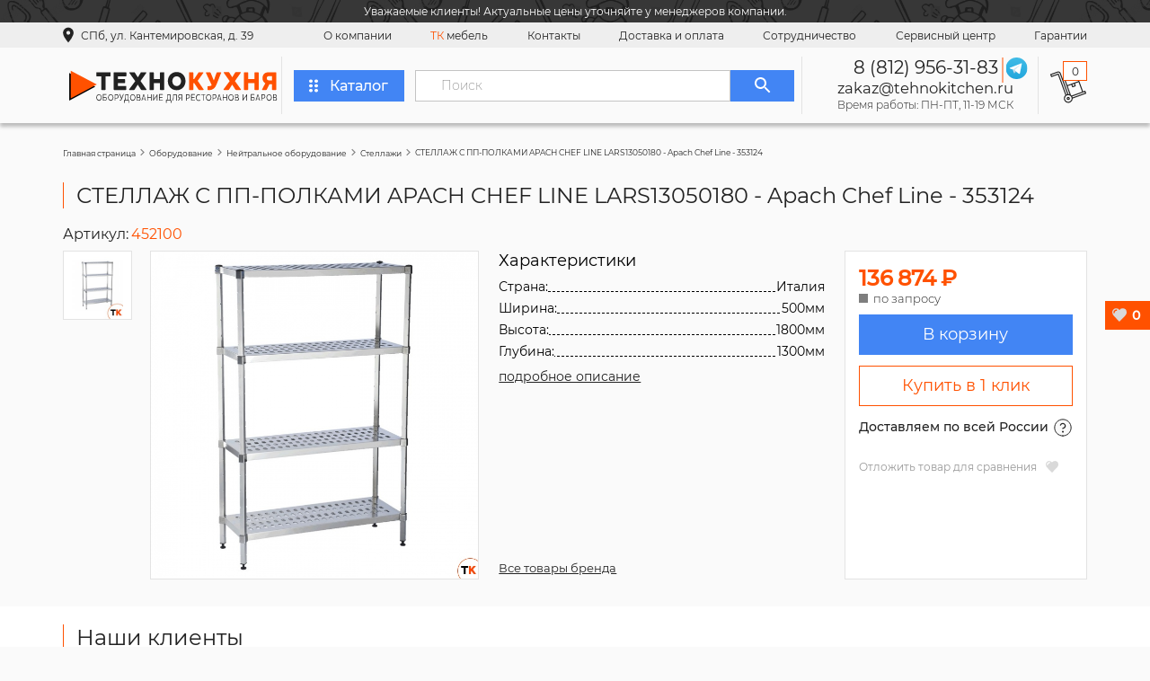

--- FILE ---
content_type: text/html; charset=UTF-8
request_url: https://tehnokitchen.ru/stellazh-s-pp-polkami-apach-chef-line-lars13050180-apach-chef-line-353124
body_size: 25976
content:
<!DOCTYPE html>
<html lang="ru">

<head>
    
        
    

        
    <meta name="yandex-verification" content="83743309b4d5613e" />
    <link rel="shortcut icon" href="/assets/template/img/fav.ico" type="image/x-icon">
    <meta charset="UTF-8">
    <base href="https://tehnokitchen.ru/">
    <meta name="format-detection" content="telephone=no">
    <meta name="viewport" content="width=device-width, initial-scale=1, shrink-to-fit=no, user-scalable=no">
    <link rel="preconnect" href="https://fonts.googleapis.com">
    <link rel="preconnect" href="https://fonts.gstatic.com" crossorigin>
    <link rel="icon" href="assets/template/images/fav.png" type="image/png">
    <link rel="preload" as="style" href="/assets/components/minishop2/css/web/lib/jquery.jgrowl.min.css">
    <link rel="preload" as="image" href="/assets/template/new/img/footer/footer-bg.jpg" />
    <link rel="preload" as="image" href="/assets/template/new/img/sliders/slider-bg.png" />
    
                        
            <title>СТЕЛЛАЖ С ПП-ПОЛКАМИ APACH CHEF LINE LARS13050180 - Apach Chef Line - 353124, арт. 452100 - купить в Санкт-Петербурге</title>
        <meta name="keywords" content="СТЕЛЛАЖ С ПП-ПОЛКАМИ APACH CHEF LINE LARS13050180 - Apach Chef Line - 353124">
        
                                                        
                
                
                                                                    
                                
                                                        
                                                                                    
                                                    
                                            <meta name="description" content="Купить СТЕЛЛАЖ С ПП-ПОЛКАМИ APACH CHEF LINE LARS13050180 - Apach Chef Line - 353124, арт. 452100 по выгодной цене в Санкт-Петербурге.  Подберем необходимые запчасти для apach chef line. Гарантия: 12 месяцев. Доставка по всей России.">
    
            <meta property="og:title" content="СТЕЛЛАЖ С ПП-ПОЛКАМИ APACH CHEF LINE LARS13050180 - Apach Chef Line - 353124 описание, цены. Купить в ТехноКухня, доставка по всей России" />
        <meta property="og:image" content="https://tehnokitchen.ru/assets/uploads/products/452100/small/17625cff6ad29d4a9de5eb087586379a.jpg" />
    
    <meta property="og:description" content="Купить СТЕЛЛАЖ С ПП-ПОЛКАМИ APACH CHEF LINE LARS13050180 - Apach Chef Line - 353124, арт. 452100 по выгодной цене в Санкт-Петербурге.  Подберем необходимые запчасти для apach chef line. Гарантия: 12 месяцев. Доставка по всей России.">
    <meta property="og:locale" content="ru_RU" />
    <meta property="og:site_name" content="ТехноКухня" />

    <meta property="og:type" content="website" />
    <meta property="og:url" content="https://tehnokitchen.ru/stellazh-s-pp-polkami-apach-chef-line-lars13050180-apach-chef-line-353124" />     
    <link rel="stylesheet" type="text/css" href="/assets/template/styles.min.css?v=31012023.2">
    <script type="text/javascript">
        miniShop2Config = {
            "cssUrl": "\/assets\/components\/minishop2\/css\/web\/",
            "jsUrl": "\/assets\/components\/minishop2\/js\/web\/",
            "actionUrl": "\/assets\/components\/minishop2\/action.php",
            "ctx": "web",
            "close_all_message": "\u0437\u0430\u043a\u0440\u044b\u0442\u044c \u0432\u0441\u0435",
            "price_format": [2, ".", " "],
            "price_format_no_zeros": true,
            "weight_format": [3, ".", " "],
            "weight_format_no_zeros": true
        };
    </script>
    
<link rel="stylesheet" href="/assets/components/msfavorites/css/default.min.css?v=8ea31b73" type="text/css" />
<script type="text/javascript">msFavoritesConfig={"actionUrl":"\/assets\/components\/msfavorites\/action.php","ctx":"web","version":"2.0.14-beta"};</script>
<link rel="stylesheet" href="/assets/components/ms2gallery/css/web/default.css" type="text/css" />
</head>

<body>
    <div class="wrapper wrapper-page-product">
        
        <header id="header" class="header">
                            <div class="header-notification">
                    
                    <div class="container">Уважаемые клиенты! Актуальные цены уточняйте у менеджеров компании.</div>
                </div>
                        <div class="header__top">
                <div class="header__top__wr">
                    <div class="header__geo">
                        <div class="header__geo-img">
                            <img class="lazyload" data-src="assets/template/new/img/geo.png" alt="" width="12" height="18">
                            <noscript>
                            <img src="assets/template/new/img/geo.png" alt="" width="12" height="18">
                        </noscript>
                        </div>
                        <p class="mobile-hide">СПб, ул. Кантемировская, д. 39</p>
                        <p class="mobile-show">Санкт-Петербург</p>
                    </div>
                    <div class="mobile-header__menu">
                        
                        <div class="header__social-top">
                            
                            <span>Задайте нам вопросы в Telegram</span>
                            <a href="https://tlgg.ru/TK_SPb" class="header__social-top">
                                <img src="/assets/template/new/img/telegram.svg" alt="" width="24" height="24">
                            </a>
                        </div>
                        <div class="burger mobile-show">
                            <span></span>
                        </div>
                    </div>
                    <nav class="nav">
                        <a href="o-nas/" class="nav__link">О компании </a>
                        <a href="izgotovlenie-mebeli-na-zakaz/" class="nav__link"><span>ТК</span> мебель</a>
                        <a href="kontaktyi/" class="nav__link">Контакты</a>
                        <a href="dostavka/" class="nav__link">Доставка и оплата</a>
                        <a href="sotrudnichestvo" class="nav__link">Сотрудничество</a>
                        <a href="servis/" class="nav__link">Сервисный центр</a>
                        <a href="garantii" class="nav__link">Гарантии</a>
                    </nav>
                </div>
            </div>
            <div class="header__bot">
                <a href="/" class="header__logo" alt="оборудование для ресторанов, кафе и баров">
                    <div class="header__logo-img">
                        <img src="/assets/template/img/logo.svg" alt="оборудование для ресторанов, кафе и баров" title="оборудование для ресторанов, кафе и баров" />
                    </div>
                </a>
                <a href="oborudovanie-i-zapchasti/" class="header__catalog btn-blue">
                    <div class="header__catalog-img">
                        <svg width="10" height="15" viewBox="0 0 10 15" fill="none" xmlns="http://www.w3.org/2000/svg">
                        <path d="M4 12.75C4 13.7125 3.1 14.5 2 14.5C0.9 14.5 0 13.7125 0 12.75C0 11.7875 0.9 11 2 11C3.1 11 4 11.7875 4 12.75ZM2 5.75C0.9 5.75 0 6.5375 0 7.5C0 8.4625 0.9 9.25 2 9.25C3.1 9.25 4 8.4625 4 7.5C4 6.5375 3.1 5.75 2 5.75ZM2 0.5C0.9 0.5 0 1.2875 0 2.25C0 3.2125 0.9 4 2 4C3.1 4 4 3.2125 4 2.25C4 1.2875 3.1 0.5 2 0.5ZM8 4C9.1 4 10 3.2125 10 2.25C10 1.2875 9.1 0.5 8 0.5C6.9 0.5 6 1.2875 6 2.25C6 3.2125 6.9 4 8 4ZM8 5.75C6.9 5.75 6 6.5375 6 7.5C6 8.4625 6.9 9.25 8 9.25C9.1 9.25 10 8.4625 10 7.5C10 6.5375 9.1 5.75 8 5.75ZM8 11C6.9 11 6 11.7875 6 12.75C6 13.7125 6.9 14.5 8 14.5C9.1 14.5 10 13.7125 10 12.75C10 11.7875 9.1 11 8 11Z" fill="white"/>
                    </svg>
                    </div>
                    <p>Каталог</p>
                </a>
                <div class="header__catalog-menu hided">
                    <div class="catalog-menu-nav">
                        <a href="/zapchasti/" data-num="num-0" class="catalog-menu-nav__link active">
                            <p>Запасные части</p>
                        </a>
                                                <a href="oborudovanie-dlya-zavedenij-pitaniya/" data-num="num-1" class="catalog-menu-nav__link">
                                        <p>Оборудование для заведений питания</p>
                                    </a><a href="xolodilnoe-oborudovanie/" data-num="num-2" class="catalog-menu-nav__link">
                                        <p>Холодильное оборудование</p>
                                    </a><a href="pekarnya-konditerskij-czex-piczczeriya/" data-num="num-3" class="catalog-menu-nav__link">
                                        <p>Пекарня, кондитерский цех, пиццерия</p>
                                    </a><a href="myasopererabatyivayushhee-oborudovanie/" data-num="num-4" class="catalog-menu-nav__link">
                                        <p>Мясоперерабатывающее оборудование</p>
                                    </a><a href="pererabotka-ovoshhej-i-fruktov/" data-num="num-5" class="catalog-menu-nav__link">
                                        <p>Переработка овощей и фруктов</p>
                                    </a><a href="oborudovanie-dlya-fastfuda/" data-num="num-6" class="catalog-menu-nav__link">
                                        <p>Оборудование для фастфуда</p>
                                    </a><a href="barnoe-oborudovanie/" data-num="num-7" class="catalog-menu-nav__link">
                                        <p>Барное оборудование</p>
                                    </a><a href="barnyie-stojki-i-mebel/" data-num="num-8" class="catalog-menu-nav__link">
                                        <p>Барные стойки и мебель</p>
                                    </a><a href="oborudovanie-dlya-kejteringa/" data-num="num-9" class="catalog-menu-nav__link">
                                        <p>Оборудование для кейтеринга</p>
                                    </a><a href="upakovochnoe-oborudovanie1/" data-num="num-10" class="catalog-menu-nav__link">
                                        <p>Упаковочное оборудование</p>
                                    </a><a href="sanitarno-gigienicheskoe-oborudovanie/" data-num="num-11" class="catalog-menu-nav__link">
                                        <p>Санитарно-гигиеническое оборудование</p>
                                    </a><a href="torgovoe-oborudovanie/" data-num="num-12" class="catalog-menu-nav__link">
                                        <p>Торговое оборудование</p>
                                    </a><a href="nejtralnoe-oborudovanie-dlya-obshhepita/" data-num="num-13" class="catalog-menu-nav__link">
                                        <p>Нейтральное оборудование для общепита</p>
                                    </a><a href="posuda-i-predmetyi-servirovki/" data-num="num-14" class="catalog-menu-nav__link">
                                        <p>Посуда и предметы сервировки</p>
                                    </a><a href="naplitnaya-posuda-i-kuxonnyij-inventar/" data-num="num-15" class="catalog-menu-nav__link">
                                        <p>Наплитная посуда и кухонный инвентарь</p>
                                    </a><a href="ximchistki-i-prachechnyie/" data-num="num-16" class="catalog-menu-nav__link">
                                        <p>Химчистки и прачечные</p>
                                    </a><a href="nejtralnoe-oborudovanie" data-num="num-17" class="catalog-menu-nav__link">
                                        <p>Нейтральное оборудование</p>
                                    </a><a href="zapchasti" data-num="num-18" class="catalog-menu-nav__link">
                                        <p>Запчасти</p>
                                    </a>                    </div>
                    <div class="catalog-menu-tabs">
                        <div id="num-0" class="catalog-menu-tab active">
                            <div class="catalog-menu-tab__col catalog-menu-tab__col-first">
                                                                <div class="catalog-menu-tab__item">
                                                <a href="bloki-pitaniya/">Блоки питания</a>
                                            </div>
                                            <div class="catalog-menu-tab__item">
                                                <a href="knopki/">Кнопки</a>
                                            </div>
                                            <div class="catalog-menu-tab__item">
                                                <a href="nasosyi/">Насосы</a>
                                            </div>
                                            <div class="catalog-menu-tab__item">
                                                <a href="programmatoryi/">Программаторы</a>
                                            </div>
                                            <div class="catalog-menu-tab__item">
                                                <a href="tajmeryi/">Таймеры</a>
                                            </div>
                                            <div class="catalog-menu-tab__item">
                                                <a href="vtulki/">Втулки</a>
                                            </div>
                                            <div class="catalog-menu-tab__item">
                                                <a href="kompressoryi/">Компрессоры</a>
                                            </div>
                                            <div class="catalog-menu-tab__item">
                                                <a href="nozhi-i-shneki/">Ножи и шнеки</a>
                                            </div>
                                            <div class="catalog-menu-tab__item">
                                                <a href="rele/">Реле</a>
                                            </div>
                                            <div class="catalog-menu-tab__item">
                                                <a href="termozashhita/">Термозащита</a>
                                            </div>
                                            <div class="catalog-menu-tab__item">
                                                <a href="dvigateli/">Двигатели</a>
                                            </div>
                                            <div class="catalog-menu-tab__item">
                                                <a href="konforki/">Конфорки</a>
                                            </div>
                                            <div class="catalog-menu-tab__item">
                                                <a href="pereklyuchateli/">Переключатели</a>
                                            </div>
                                            <div class="catalog-menu-tab__item">
                                                <a href="ruchki/">Ручки</a>
                                            </div>
                                            <div class="catalog-menu-tab__item">
                                                <a href="termoparyi/">Термопары</a>
                                            </div>
                                            <div class="catalog-menu-tab__item">
                                                <a href="vyibrasyivateli-reshetki-diski/">Выбрасыватели, решетки, диски</a>
                                            </div>
                                            <div class="catalog-menu-tab__item">
                                                <a href="lampyi/">Лампы</a>
                                            </div>
                                            <div class="catalog-menu-tab__item">
                                                <a href="petli/">Петли</a>
                                            </div>
                                            <div class="catalog-menu-tab__item">
                                                <a href="salniki/">Сальники</a>
                                            </div>
                                            <div class="catalog-menu-tab__item">
                                                <a href="tenyi/">ТЭНы</a>
                                            </div>
                                            <div class="catalog-menu-tab__item">
                                                <a href="klapanyi/">Клапаны</a>
                                            </div>
                                            <div class="catalog-menu-tab__item">
                                                <a href="magnitnyie-puskateli/">Магнитные пускатели</a>
                                            </div>
                                            <div class="catalog-menu-tab__item">
                                                <a href="platyi/">Платы</a>
                                            </div>
                                            <div class="catalog-menu-tab__item">
                                                <a href="solenoidyi/">Соленоиды</a>
                                            </div>
                                            <div class="catalog-menu-tab__item">
                                                <a href="shesterni/">Шестерни</a>
                                            </div>
                                            <div class="catalog-menu-tab__item">
                                                <a href="stekla/">Стекла</a>
                                            </div>
                                            <div class="catalog-menu-tab__item">
                                                <a href="uplotneniya/">Уплотнения</a>
                                            </div>
                                            <div class="catalog-menu-tab__item">
                                                <a href="zapchasti-other/">Разное</a>
                                            </div>
                                                                        </div>
                            <div class="catalog-menu-tab__col catalog-menu-tab__col-second"></div>
                        </div>
                                                <div id="num-1" class="catalog-menu-tab  active ">
                                        <div class="catalog-menu-tab__col catalog-menu-tab__col-first">
                                            <div class="catalog-menu-tab__item">
                                        <a href="parokonvektomatyi/">Пароконвектоматы</a>
                                        <div class="catalog-menu-tab__item-list"><div class="catalog-menu-tab__item">
                                        <a href="parokonvektomatyi-gazovyie/">Газовые</a>
                                    </div>
                                    <div class="catalog-menu-tab__item">
                                        <a href="parokonvektomatyi-bojlernyie/">Бойлерные</a>
                                    </div>
                                    <div class="catalog-menu-tab__item">
                                        <a href="parokonvektomatyi-inzhektornyie/">Инжекторные</a>
                                    </div>
                                    <div class="catalog-menu-tab__item">
                                        <a href="parokonvektomatyi-elektricheskie/">Электрические</a>
                                    </div>
                                    </div>
                                    </div><div class="catalog-menu-tab__item">
                                        <a href="plityi/">Плиты</a>
                                        <div class="catalog-menu-tab__item-list"><div class="catalog-menu-tab__item">
                                        <a href="plityi-indukczionnyie/">Индукционные</a>
                                    </div>
                                    <div class="catalog-menu-tab__item">
                                        <a href="plityi-elektricheskie/">Электрические</a>
                                    </div>
                                    <div class="catalog-menu-tab__item">
                                        <a href="plityi-gazovyie/">Газовые</a>
                                    </div>
                                    </div>
                                    </div><div class="catalog-menu-tab__item">
                                        <a href="kotlyi-pishhevarochnyie/">Котлы пищеварочные</a>
                                    </div>
                                    <div class="catalog-menu-tab__item">
                                        <a href="linii-razdachi/">Линии раздачи</a>
                                        <div class="catalog-menu-tab__item-list"><div class="catalog-menu-tab__item">
                                        <a href="salat-baryi/">Салат-бары</a>
                                    </div>
                                    </div>
                                    </div><div class="catalog-menu-tab__item">
                                        <a href="posudomoechnyie-mashinyi/">Посудомоечные машины</a>
                                    </div>
                                    <div class="catalog-menu-tab__item">
                                        <a href="skovorodyi-elektricheskie/">Сковороды электрические</a>
                                    </div>
                                    <div class="catalog-menu-tab__item">
                                        <a href="marmityi-elektricheskie/">Мармиты</a>
                                    </div>
                                    <div class="catalog-menu-tab__item">
                                        <a href="grili-lavovyie-gazovyie/">Грили</a>
                                        <div class="catalog-menu-tab__item-list"><div class="catalog-menu-tab__item">
                                        <a href="grili-lavovyie/">Лавовые</a>
                                    </div>
                                    <div class="catalog-menu-tab__item">
                                        <a href="grili-lrolikovyie/">Роликовые</a>
                                    </div>
                                    <div class="catalog-menu-tab__item">
                                        <a href="press-grili/">Пресс-грили</a>
                                    </div>
                                    <div class="catalog-menu-tab__item">
                                        <a href="vaporo-grili1/">Вапоро-грили</a>
                                    </div>
                                    </div>
                                    </div><div class="catalog-menu-tab__item">
                                        <a href="frityurniczyi-napolnyie/">Фритюрницы</a>
                                    </div>
                                    <div class="catalog-menu-tab__item">
                                        <a href="makaronovarki/">Макароноварки</a>
                                    </div>
                                    <div class="catalog-menu-tab__item">
                                        <a href="oborudovanie-dlya-podogreva-pishhi/">Оборудование для подогрева пищи</a>
                                    </div>
                                    <div class="catalog-menu-tab__item">
                                        <a href="kipyatilniki/">Кипятильники</a>
                                    </div>
                                    <div class="catalog-menu-tab__item">
                                        <a href="shkafyi-zharochnyie/">Шкафы жарочные</a>
                                    </div>
                                    <div class="catalog-menu-tab__item">
                                        <a href="pechi-na-drevesnom-toplive/">Печи на древесном топливе</a>
                                    </div>
                                    <div class="catalog-menu-tab__item">
                                        <a href="zharochnyie-poverxnosti/">Жарочные поверхности</a>
                                    </div>
                                                                            </div>
                                        <div class="catalog-menu-tab__col catalog-menu-tab__col-second"></div>
                                    </div><div id="num-2" class="catalog-menu-tab  ">
                                        <div class="catalog-menu-tab__col catalog-menu-tab__col-first">
                                            <div class="catalog-menu-tab__item">
                                        <a href="vitrinyi/">Витрины</a>
                                    </div>
                                    <div class="catalog-menu-tab__item">
                                        <a href="lari/">Лари</a>
                                    </div>
                                    <div class="catalog-menu-tab__item">
                                        <a href="xolodilnyie-i-morozilnyie-shkafyi/">Холодильные и морозильные шкафы</a>
                                    </div>
                                    <div class="catalog-menu-tab__item">
                                        <a href="gorki-xolodilnyie/">Горки холодильные</a>
                                    </div>
                                    <div class="catalog-menu-tab__item">
                                        <a href="xolodilnyie-i-morozilnyie-stolyi/">Холодильные и морозильные столы</a>
                                    </div>
                                    <div class="catalog-menu-tab__item">
                                        <a href="bonetyi-xolodilnyie/">Бонеты холодильные</a>
                                    </div>
                                    <div class="catalog-menu-tab__item">
                                        <a href="xolodilnyie-kameryi/">Холодильные камеры</a>
                                    </div>
                                    <div class="catalog-menu-tab__item">
                                        <a href="ldogeneratoryi/">Льдогенераторы</a>
                                    </div>
                                    <div class="catalog-menu-tab__item">
                                        <a href="monobloki/">Моноблоки</a>
                                    </div>
                                    <div class="catalog-menu-tab__item">
                                        <a href="split-sistemyi/">Сплит-системы</a>
                                    </div>
                                    <div class="catalog-menu-tab__item">
                                        <a href="lari-bonetyi/">Лари-бонеты</a>
                                    </div>
                                                                            </div>
                                        <div class="catalog-menu-tab__col catalog-menu-tab__col-second"></div>
                                    </div><div id="num-3" class="catalog-menu-tab  ">
                                        <div class="catalog-menu-tab__col catalog-menu-tab__col-first">
                                            <div class="catalog-menu-tab__item">
                                        <a href="xlebopekarnyie-pechi/">Хлебопекарные печи</a>
                                    </div>
                                    <div class="catalog-menu-tab__item">
                                        <a href="pechi-dlya-piczczyi/">Печи для пиццы</a>
                                    </div>
                                    <div class="catalog-menu-tab__item">
                                        <a href="testomesyi/">Тестомесы</a>
                                    </div>
                                    <div class="catalog-menu-tab__item">
                                        <a href="mikseryi-planetarnyie/">Миксеры планетарные</a>
                                    </div>
                                    <div class="catalog-menu-tab__item">
                                        <a href="testodeliteli/">Тестоделители</a>
                                    </div>
                                    <div class="catalog-menu-tab__item">
                                        <a href="testozakatki/">Тестозакатки</a>
                                    </div>
                                    <div class="catalog-menu-tab__item">
                                        <a href="otsadochnyie-dozirovochnyie-apparatyi/">Отсадочные, дозировочные аппараты</a>
                                    </div>
                                    <div class="catalog-menu-tab__item">
                                        <a href="kremovarki-i-siropovarochnyie-kotlyi/">Кремоварки и сироповарочные котлы</a>
                                    </div>
                                    <div class="catalog-menu-tab__item">
                                        <a href="biskvitorezki/">Бисквиторезки</a>
                                    </div>
                                    <div class="catalog-menu-tab__item">
                                        <a href="xleborezki/">Хлеборезки</a>
                                    </div>
                                    <div class="catalog-menu-tab__item">
                                        <a href="testoraskatki/">Тестораскатки</a>
                                    </div>
                                    <div class="catalog-menu-tab__item">
                                        <a href="fermentaczionnyie-kameryi/">Ферментационные камеры</a>
                                    </div>
                                    <div class="catalog-menu-tab__item">
                                        <a href="testookrugliteli/">Тестоокруглители</a>
                                    </div>
                                    <div class="catalog-menu-tab__item">
                                        <a href="testodeliteli-okrugliteli/">Тестоделители-округлители</a>
                                    </div>
                                    <div class="catalog-menu-tab__item">
                                        <a href="syiroterki/">Сыротерки</a>
                                    </div>
                                    <div class="catalog-menu-tab__item">
                                        <a href="pressyi-dlya-piczczyi/">Прессы для пиццы</a>
                                    </div>
                                    <div class="catalog-menu-tab__item">
                                        <a href="oborudovanie-dlya-pastyi/">Оборудование для пасты</a>
                                    </div>
                                    <div class="catalog-menu-tab__item">
                                        <a href="protivni-formyi-reshetki-dlya-pechej/">Противни, формы, решетки для печей</a>
                                    </div>
                                    <div class="catalog-menu-tab__item">
                                        <a href="vspomogatelnoe-oborudovanie1/">Вспомогательное оборудование</a>
                                    </div>
                                    <div class="catalog-menu-tab__item">
                                        <a href="dekoriruyushhee-oborudovanie/">Декорирующее оборудование</a>
                                    </div>
                                    <div class="catalog-menu-tab__item">
                                        <a href="mukoproseivateli/">Мукопросеиватели</a>
                                    </div>
                                    <div class="catalog-menu-tab__item">
                                        <a href="tartaletniczyi-vafelniczyi/">Тарталетницы, вафельницы</a>
                                    </div>
                                    <div class="catalog-menu-tab__item">
                                        <a href="rasstoechnyie-shkafyi-i-kameryi/">Расстоечные шкафы и камеры</a>
                                    </div>
                                                                            </div>
                                        <div class="catalog-menu-tab__col catalog-menu-tab__col-second"></div>
                                    </div><div id="num-4" class="catalog-menu-tab  ">
                                        <div class="catalog-menu-tab__col catalog-menu-tab__col-first">
                                            <div class="catalog-menu-tab__item">
                                        <a href="volchki/">Волчки</a>
                                    </div>
                                    <div class="catalog-menu-tab__item">
                                        <a href="kutteryi/">Куттеры</a>
                                    </div>
                                    <div class="catalog-menu-tab__item">
                                        <a href="pilyi/">Пилы</a>
                                    </div>
                                    <div class="catalog-menu-tab__item">
                                        <a href="farshemeshalki/">Фаршемешалки</a>
                                    </div>
                                    <div class="catalog-menu-tab__item">
                                        <a href="inektoryi/">Инъекторы</a>
                                    </div>
                                    <div class="catalog-menu-tab__item">
                                        <a href="massazheryi/">Массажеры</a>
                                    </div>
                                    <div class="catalog-menu-tab__item">
                                        <a href="shpriczyi/">Шприцы</a>
                                    </div>
                                    <div class="catalog-menu-tab__item">
                                        <a href="termokameryi/">Термокамеры</a>
                                    </div>
                                    <div class="catalog-menu-tab__item">
                                        <a href="koptilni/">Коптильни</a>
                                    </div>
                                    <div class="catalog-menu-tab__item">
                                        <a href="universalnyie-kuxonnyie-mashinyi/">Универсальные кухонные машины</a>
                                    </div>
                                    <div class="catalog-menu-tab__item">
                                        <a href="myasorubki/">Мясорубки</a>
                                    </div>
                                    <div class="catalog-menu-tab__item">
                                        <a href="ryibochistki/">Рыбочистки</a>
                                    </div>
                                    <div class="catalog-menu-tab__item">
                                        <a href="marinatoryi/">Маринаторы</a>
                                    </div>
                                    <div class="catalog-menu-tab__item">
                                        <a href="oborudovanie-dlya-uboya/">Оборудование для убоя</a>
                                    </div>
                                    <div class="catalog-menu-tab__item">
                                        <a href="formovochnoe-oborudovanie/">Формовочное оборудование</a>
                                    </div>
                                    <div class="catalog-menu-tab__item">
                                        <a href="inventar/">Инвентарь</a>
                                    </div>
                                    <div class="catalog-menu-tab__item">
                                        <a href="slajseryi/">Слайсеры</a>
                                    </div>
                                    <div class="catalog-menu-tab__item">
                                        <a href="myasopressyi/">Мясопрессы</a>
                                    </div>
                                    <div class="catalog-menu-tab__item">
                                        <a href="mashinyi-panirovochnyie/">Машины панировочные</a>
                                    </div>
                                    <div class="catalog-menu-tab__item">
                                        <a href="mashinyi-dlya-narezki/">Машины для нарезки</a>
                                    </div>
                                    <div class="catalog-menu-tab__item">
                                        <a href="myasoryixliteli-tenderajzeryi/">Мясорыхлители (тендерайзеры)</a>
                                    </div>
                                    <div class="catalog-menu-tab__item">
                                        <a href="vspomogatelnoe-oborudovanie-1/">Вспомогательное оборудование</a>
                                    </div>
                                                                            </div>
                                        <div class="catalog-menu-tab__col catalog-menu-tab__col-second"></div>
                                    </div><div id="num-5" class="catalog-menu-tab  ">
                                        <div class="catalog-menu-tab__col catalog-menu-tab__col-first">
                                            <div class="catalog-menu-tab__item">
                                        <a href="ovoshherezki/">Овощерезки</a>
                                    </div>
                                    <div class="catalog-menu-tab__item">
                                        <a href="mashinyi-ovoshhemoechnyie/">Машины овощемоечные</a>
                                    </div>
                                    <div class="catalog-menu-tab__item">
                                        <a href="oborudovanie-dlya-sushki/">Оборудование для сушки</a>
                                    </div>
                                    <div class="catalog-menu-tab__item">
                                        <a href="oborudovanie-dlya-ochistki-kozhuryi/">Оборудование для очистки кожуры</a>
                                    </div>
                                    <div class="catalog-menu-tab__item">
                                        <a href="oborudovanie-dlya-narezki-i-izmelcheniya/">Оборудование для нарезки и измельчения</a>
                                    </div>
                                    <div class="catalog-menu-tab__item">
                                        <a href="dozatoryi-dlya-ovoshhej-i-fruktov/">Дозаторы для овощей и фруктов</a>
                                    </div>
                                    <div class="catalog-menu-tab__item">
                                        <a href="oborudovanie-dlya-sterilizaczii-i-pasterizaczii/">Оборудование для стерилизации и пастеризации</a>
                                    </div>
                                    <div class="catalog-menu-tab__item">
                                        <a href="kutteryi-ov/">Куттеры</a>
                                    </div>
                                    <div class="catalog-menu-tab__item">
                                        <a href="kartofelechistki/">Картофелечистки</a>
                                    </div>
                                    <div class="catalog-menu-tab__item">
                                        <a href="oborudovanie-dlya-transportirovki-i-inspekczii/">Оборудование для транспортировки и инспекции</a>
                                    </div>
                                    <div class="catalog-menu-tab__item">
                                        <a href="zagruzochnyie-ustrojstva/">Загрузочные устройства</a>
                                    </div>
                                    <div class="catalog-menu-tab__item">
                                        <a href="blikseryi-kuxonnyie-proczessoryi/">Бликсеры, кухонные процессоры</a>
                                    </div>
                                    <div class="catalog-menu-tab__item">
                                        <a href="mikseryi-ruchnyie-gomogenizatoryi/">Миксеры ручные (гомогенизаторы)</a>
                                    </div>
                                                                            </div>
                                        <div class="catalog-menu-tab__col catalog-menu-tab__col-second"></div>
                                    </div><div id="num-6" class="catalog-menu-tab  ">
                                        <div class="catalog-menu-tab__col catalog-menu-tab__col-first">
                                            <div class="catalog-menu-tab__item">
                                        <a href="frityurniczyi/">Фритюрницы</a>
                                    </div>
                                    <div class="catalog-menu-tab__item">
                                        <a href="grili/">Грили</a>
                                    </div>
                                    <div class="catalog-menu-tab__item">
                                        <a href="tosteryi/">Тостеры</a>
                                    </div>
                                    <div class="catalog-menu-tab__item">
                                        <a href="blinniczyi/">Блинницы</a>
                                    </div>
                                    <div class="catalog-menu-tab__item">
                                        <a href="vafelniczyi/">Вафельницы</a>
                                    </div>
                                    <div class="catalog-menu-tab__item">
                                        <a href="cheburechniczyi/">Чебуречницы</a>
                                    </div>
                                    <div class="catalog-menu-tab__item">
                                        <a href="apparatyi-dlya-xot-dogov/">Аппараты для хот-догов</a>
                                    </div>
                                    <div class="catalog-menu-tab__item">
                                        <a href="apparatyi-dlya-popkorna/">Аппараты для попкорна</a>
                                    </div>
                                    <div class="catalog-menu-tab__item">
                                        <a href="pechi-fastfud/">Печи фастфуд</a>
                                    </div>
                                    <div class="catalog-menu-tab__item">
                                        <a href="mangalyi/">Мангалы</a>
                                    </div>
                                    <div class="catalog-menu-tab__item">
                                        <a href="poverxnosti-zharochnyie-nastolnyie/">Поверхности жарочные настольные</a>
                                    </div>
                                    <div class="catalog-menu-tab__item">
                                        <a href="ponchikovyie-apparatyi/">Пончиковые аппараты</a>
                                    </div>
                                    <div class="catalog-menu-tab__item">
                                        <a href="risovarki/">Рисоварки</a>
                                    </div>
                                    <div class="catalog-menu-tab__item">
                                        <a href="marmityi-nastolnyie/">Мармиты настольные</a>
                                    </div>
                                    <div class="catalog-menu-tab__item">
                                        <a href="apparatyi-dlya-saxarnoj-vatyi/">Аппараты для сахарной ваты</a>
                                    </div>
                                    <div class="catalog-menu-tab__item">
                                        <a href="teplovyie-vitrinyi/">Тепловые витрины</a>
                                    </div>
                                                                            </div>
                                        <div class="catalog-menu-tab__col catalog-menu-tab__col-second"></div>
                                    </div><div id="num-7" class="catalog-menu-tab  ">
                                        <div class="catalog-menu-tab__col catalog-menu-tab__col-first">
                                            <div class="catalog-menu-tab__item">
                                        <a href="kofemashinyi/">Кофемашины</a>
                                    </div>
                                    <div class="catalog-menu-tab__item">
                                        <a href="blenderyi/">Блендеры</a>
                                    </div>
                                    <div class="catalog-menu-tab__item">
                                        <a href="mikseryi/">Миксеры</a>
                                    </div>
                                    <div class="catalog-menu-tab__item">
                                        <a href="sokovyizhimalki/">Соковыжималки</a>
                                    </div>
                                    <div class="catalog-menu-tab__item">
                                        <a href="frizeryi/">Фризеры</a>
                                    </div>
                                    <div class="catalog-menu-tab__item">
                                        <a href="granitoryi/">Граниторы</a>
                                    </div>
                                    <div class="catalog-menu-tab__item">
                                        <a href="vitrinyi-2/">Витрины</a>
                                    </div>
                                    <div class="catalog-menu-tab__item">
                                        <a href="kombajnyi/">Комбайны</a>
                                    </div>
                                    <div class="catalog-menu-tab__item">
                                        <a href="ldodrobiteli/">Льдодробители</a>
                                    </div>
                                    <div class="catalog-menu-tab__item">
                                        <a href="kofemolki/">Кофемолки</a>
                                    </div>
                                    <div class="catalog-menu-tab__item">
                                        <a href="apparatyi-dlya-goryachego-shokolada/">Аппараты для горячего шоколада</a>
                                    </div>
                                    <div class="catalog-menu-tab__item">
                                        <a href="kofevarki/">Кофеварки</a>
                                    </div>
                                    <div class="catalog-menu-tab__item">
                                        <a href="sokooxladiteli/">Сокоохладители</a>
                                    </div>
                                    <div class="catalog-menu-tab__item">
                                        <a href="dispanseryi-dlya-napitkov-i-sokov/">Диспансеры для напитков и соков</a>
                                    </div>
                                                                            </div>
                                        <div class="catalog-menu-tab__col catalog-menu-tab__col-second"></div>
                                    </div><div id="num-8" class="catalog-menu-tab  ">
                                        <div class="catalog-menu-tab__col catalog-menu-tab__col-first">
                                            <div class="catalog-menu-tab__item">
                                        <a href="stulya/">Стулья</a>
                                    </div>
                                    <div class="catalog-menu-tab__item">
                                        <a href="stoleshniczyi/">Столешницы</a>
                                    </div>
                                    <div class="catalog-menu-tab__item">
                                        <a href="barnyie-stojki/">Барные стойки</a>
                                    </div>
                                                                            </div>
                                        <div class="catalog-menu-tab__col catalog-menu-tab__col-second"></div>
                                    </div><div id="num-9" class="catalog-menu-tab  ">
                                        <div class="catalog-menu-tab__col catalog-menu-tab__col-first">
                                            <div class="catalog-menu-tab__item">
                                        <a href="termokontejneryi/">Термоконтейнеры</a>
                                    </div>
                                    <div class="catalog-menu-tab__item">
                                        <a href="termopodnosyi-i-termoboksyi/">Термоподносы и термобоксы</a>
                                    </div>
                                    <div class="catalog-menu-tab__item">
                                        <a href="telezhki-i-shpilki-plastikovyie/">Тележки и шпильки пластиковые</a>
                                    </div>
                                    <div class="catalog-menu-tab__item">
                                        <a href="kassetyi-dlya-mojki-i-xraneniya/">Кассеты для мойки и хранения</a>
                                    </div>
                                    <div class="catalog-menu-tab__item">
                                        <a href="sistemyi-xraneniya/">Системы хранения</a>
                                    </div>
                                                                            </div>
                                        <div class="catalog-menu-tab__col catalog-menu-tab__col-second"></div>
                                    </div><div id="num-10" class="catalog-menu-tab  ">
                                        <div class="catalog-menu-tab__col catalog-menu-tab__col-first">
                                            <div class="catalog-menu-tab__item">
                                        <a href="vakuumnyie-upakovshhiki/">Вакуумные упаковщики</a>
                                    </div>
                                    <div class="catalog-menu-tab__item">
                                        <a href="apparatyi-termousadochnyie/">Аппараты термоусадочные</a>
                                    </div>
                                    <div class="catalog-menu-tab__item">
                                        <a href="apparatyi-dlya-zapajki-lotkov/">Аппараты для запайки лотков</a>
                                    </div>
                                    <div class="catalog-menu-tab__item">
                                        <a href="svarshhiki-paketov/">Сварщики пакетов</a>
                                    </div>
                                    <div class="catalog-menu-tab__item">
                                        <a href="oborudovanie-markirovochnyie-i-etiketirovichnoe/">Оборудование маркировочные и этикетировичное</a>
                                    </div>
                                    <div class="catalog-menu-tab__item">
                                        <a href="mashinyi-upakovochnyie/">Машины упаковочные</a>
                                    </div>
                                    <div class="catalog-menu-tab__item">
                                        <a href="upakovshhiki-v-stretch-plenku/">Упаковщики в стретч-пленку</a>
                                    </div>
                                    <div class="catalog-menu-tab__item">
                                        <a href="rasxodnyie-materialyi-2/">Расходные материалы</a>
                                    </div>
                                                                            </div>
                                        <div class="catalog-menu-tab__col catalog-menu-tab__col-second"></div>
                                    </div><div id="num-11" class="catalog-menu-tab  ">
                                        <div class="catalog-menu-tab__col catalog-menu-tab__col-first">
                                            <div class="catalog-menu-tab__item">
                                        <a href="dispenseryi/">Диспенсеры</a>
                                    </div>
                                    <div class="catalog-menu-tab__item">
                                        <a href="moyushhie-sredstva/">Моющие средства</a>
                                    </div>
                                    <div class="catalog-menu-tab__item">
                                        <a href="elektrosushilki/">Электросушилки</a>
                                    </div>
                                    <div class="catalog-menu-tab__item">
                                        <a href="uborochnyij-inventar/">Уборочный инвентарь</a>
                                    </div>
                                    <div class="catalog-menu-tab__item">
                                        <a href="kontejneryi-dlya-musora/">Контейнеры для мусора</a>
                                    </div>
                                    <div class="catalog-menu-tab__item">
                                        <a href="baki-dlya-otxodov/">Баки для отходов</a>
                                    </div>
                                    <div class="catalog-menu-tab__item">
                                        <a href="fenyi/">Фены</a>
                                    </div>
                                    <div class="catalog-menu-tab__item">
                                        <a href="smesiteli/">Смесители</a>
                                    </div>
                                    <div class="catalog-menu-tab__item">
                                        <a href="telezhki-dlya-uborki/">Тележки для уборки</a>
                                    </div>
                                    <div class="catalog-menu-tab__item">
                                        <a href="sterilizatoryi-distillyatoryi/">Стерилизаторы, дистилляторы</a>
                                    </div>
                                    <div class="catalog-menu-tab__item">
                                        <a href="rasxodnyie-materialyi/">Расходные материалы</a>
                                    </div>
                                    <div class="catalog-menu-tab__item">
                                        <a href="vodoumyagchiteli/">Водоумягчители</a>
                                    </div>
                                    <div class="catalog-menu-tab__item">
                                        <a href="dushiruyushhie-ustrojstva/">Душирующие устройства</a>
                                    </div>
                                    <div class="catalog-menu-tab__item">
                                        <a href="lovushki-dlya-nasekomyix/">Ловушки для насекомых</a>
                                    </div>
                                    <div class="catalog-menu-tab__item">
                                        <a href="otpugivateli-gryizunov/">Отпугиватели грызунов</a>
                                    </div>
                                                                            </div>
                                        <div class="catalog-menu-tab__col catalog-menu-tab__col-second"></div>
                                    </div><div id="num-12" class="catalog-menu-tab  ">
                                        <div class="catalog-menu-tab__col catalog-menu-tab__col-first">
                                            <div class="catalog-menu-tab__item">
                                        <a href="torgovyie-stellazhi/">Торговые стеллажи</a>
                                    </div>
                                    <div class="catalog-menu-tab__item">
                                        <a href="ekonompaneli/">Экономпанели</a>
                                    </div>
                                    <div class="catalog-menu-tab__item">
                                        <a href="torgovaya-mebel/">Торговая мебель</a>
                                    </div>
                                    <div class="catalog-menu-tab__item">
                                        <a href="pokupatelskie-telezhki-i-korzinyi/">Покупательские тележки и корзины</a>
                                    </div>
                                    <div class="catalog-menu-tab__item">
                                        <a href="kassovyie-bloki/">Кассовые блоки</a>
                                    </div>
                                    <div class="catalog-menu-tab__item">
                                        <a href="vesyi/">Весы</a>
                                    </div>
                                    <div class="catalog-menu-tab__item">
                                        <a href="zerkala/">Зеркала</a>
                                    </div>
                                    <div class="catalog-menu-tab__item">
                                        <a href="sbornyie-konstrukczii/">Сборные конструкции</a>
                                    </div>
                                    <div class="catalog-menu-tab__item">
                                        <a href="etiket-pistoletyi/">Этикет-пистолеты</a>
                                    </div>
                                    <div class="catalog-menu-tab__item">
                                        <a href="izdeliya-iz-metallicheskoj-setki/">Изделия из металлической сетки</a>
                                    </div>
                                    <div class="catalog-menu-tab__item">
                                        <a href="sistemyi-orosheniya/">Системы орошения</a>
                                    </div>
                                    <div class="catalog-menu-tab__item">
                                        <a href="demonstraczionnyie-formyi/">Демонстрационные формы</a>
                                    </div>
                                    <div class="catalog-menu-tab__item">
                                        <a href="oborudovanie-dlya-prikassovoj-zonyi/">Оборудование для прикассовой зоны</a>
                                    </div>
                                    <div class="catalog-menu-tab__item">
                                        <a href="aksessuaryi-dlya-torgovyix-stellazhej/">Аксессуары для торговых стеллажей</a>
                                    </div>
                                                                            </div>
                                        <div class="catalog-menu-tab__col catalog-menu-tab__col-second"></div>
                                    </div><div id="num-13" class="catalog-menu-tab  ">
                                        <div class="catalog-menu-tab__col catalog-menu-tab__col-first">
                                            <div class="catalog-menu-tab__item">
                                        <a href="stolyi/">Столы</a>
                                    </div>
                                    <div class="catalog-menu-tab__item">
                                        <a href="stellazhi/">Стеллажи</a>
                                    </div>
                                    <div class="catalog-menu-tab__item">
                                        <a href="vyityazhnyie-zontyi/">Вытяжные зонты</a>
                                    </div>
                                    <div class="catalog-menu-tab__item">
                                        <a href="shkafyi/">Шкафы</a>
                                    </div>
                                    <div class="catalog-menu-tab__item">
                                        <a href="polki-nastennyie/">Полки настенные</a>
                                    </div>
                                    <div class="catalog-menu-tab__item">
                                        <a href="vannyi-moechnyie/">Ванны моечные</a>
                                    </div>
                                    <div class="catalog-menu-tab__item">
                                        <a href="rukomojniki/">Рукомойники</a>
                                    </div>
                                    <div class="catalog-menu-tab__item">
                                        <a href="telezhki/">Тележки</a>
                                    </div>
                                    <div class="catalog-menu-tab__item">
                                        <a href="podstavki-pod-oborudovanie/">Подставки под оборудование</a>
                                    </div>
                                                                            </div>
                                        <div class="catalog-menu-tab__col catalog-menu-tab__col-second"></div>
                                    </div><div id="num-14" class="catalog-menu-tab  ">
                                        <div class="catalog-menu-tab__col catalog-menu-tab__col-first">
                                            <div class="catalog-menu-tab__item">
                                        <a href="farfor/">Фарфор</a>
                                    </div>
                                    <div class="catalog-menu-tab__item">
                                        <a href="steklo/">Стекло</a>
                                    </div>
                                    <div class="catalog-menu-tab__item">
                                        <a href="melamin/">Меламин</a>
                                    </div>
                                    <div class="catalog-menu-tab__item">
                                        <a href="barnoe-steklo/">Барное стекло</a>
                                    </div>
                                    <div class="catalog-menu-tab__item">
                                        <a href="plastik/">Пластик</a>
                                    </div>
                                    <div class="catalog-menu-tab__item">
                                        <a href="stolovyie-priboryi/">Столовые приборы</a>
                                    </div>
                                    <div class="catalog-menu-tab__item">
                                        <a href="barnyij-inventar/">Барный инвентарь</a>
                                    </div>
                                    <div class="catalog-menu-tab__item">
                                        <a href="predmetyi-servirovki/">Предметы сервировки</a>
                                    </div>
                                                                            </div>
                                        <div class="catalog-menu-tab__col catalog-menu-tab__col-second"></div>
                                    </div><div id="num-15" class="catalog-menu-tab  ">
                                        <div class="catalog-menu-tab__col catalog-menu-tab__col-first">
                                            <div class="catalog-menu-tab__item">
                                        <a href="kastryuli/">Кастрюли</a>
                                    </div>
                                    <div class="catalog-menu-tab__item">
                                        <a href="gastroemkosti/">Гастроемкости</a>
                                    </div>
                                    <div class="catalog-menu-tab__item">
                                        <a href="skovorodyi/">Сковороды</a>
                                    </div>
                                    <div class="catalog-menu-tab__item">
                                        <a href="sotejniki/">Сотейники</a>
                                    </div>
                                    <div class="catalog-menu-tab__item">
                                        <a href="nozhi-i-aksessuaryi/">Ножи и аксессуары</a>
                                    </div>
                                    <div class="catalog-menu-tab__item">
                                        <a href="doski-razdelochnyie/">Доски разделочные</a>
                                    </div>
                                    <div class="catalog-menu-tab__item">
                                        <a href="kuxonnyij-inventar/">Кухонный инвентарь</a>
                                    </div>
                                    <div class="catalog-menu-tab__item">
                                        <a href="inventar-dlya-piczczerij/">Инвентарь для пиццерий</a>
                                    </div>
                                    <div class="catalog-menu-tab__item">
                                        <a href="durshlagi/">Дуршлаги</a>
                                    </div>
                                    <div class="catalog-menu-tab__item">
                                        <a href="kotlyi/">Котлы</a>
                                    </div>
                                    <div class="catalog-menu-tab__item">
                                        <a href="konditerskij-inventar/">Кондитерский инвентарь</a>
                                    </div>
                                    <div class="catalog-menu-tab__item">
                                        <a href="miski/">Миски</a>
                                    </div>
                                    <div class="catalog-menu-tab__item">
                                        <a href="sita/">Сита</a>
                                    </div>
                                    <div class="catalog-menu-tab__item">
                                        <a href="kontejneryi-dlya-xraneniya/">Контейнеры для хранения</a>
                                    </div>
                                                                            </div>
                                        <div class="catalog-menu-tab__col catalog-menu-tab__col-second"></div>
                                    </div><div id="num-16" class="catalog-menu-tab  ">
                                        <div class="catalog-menu-tab__col catalog-menu-tab__col-first">
                                            <div class="catalog-menu-tab__item">
                                        <a href="stiralno-sushilnyie-mashinyi/">Стирально-сушильные машины</a>
                                    </div>
                                    <div class="catalog-menu-tab__item">
                                        <a href="sushilnyie-mashinyi/">Сушильные машины</a>
                                    </div>
                                    <div class="catalog-menu-tab__item">
                                        <a href="gladilnoe-oborudovanie/">Гладильное оборудование</a>
                                    </div>
                                    <div class="catalog-menu-tab__item">
                                        <a href="upakovochnoe-oborudovanie-dlya-ximchistok-i-prachechnyix/">Упаковочное оборудование для химчисток и прачечных</a>
                                    </div>
                                    <div class="catalog-menu-tab__item">
                                        <a href="mashinyi-ximicheskoj-chistki/">Машины химической чистки</a>
                                    </div>
                                    <div class="catalog-menu-tab__item">
                                        <a href="moyushhie-sredstva-i-doziruyushhie-sistemyi/">Моющие средства и дозирующие системы</a>
                                    </div>
                                    <div class="catalog-menu-tab__item">
                                        <a href="vspomogatelnoe-oborudovanie-dlya-ximchistok/">Вспомогательное оборудование для химчисток</a>
                                    </div>
                                    <div class="catalog-menu-tab__item">
                                        <a href="oborudovanie-dlya-vto-finishnoe/">Оборудование для ВТО (Финишное)</a>
                                    </div>
                                    <div class="catalog-menu-tab__item">
                                        <a href="promyishlennyie-stiralnyie-mashinyi/">Промышленные стиральные машины</a>
                                    </div>
                                    <div class="catalog-menu-tab__item">
                                        <a href="upakovochnoe-oborudovanie/">Упаковочное оборудование</a>
                                    </div>
                                    <div class="catalog-menu-tab__item">
                                        <a href="vspomogatelnoe-oborudovanie/">Вспомогательное оборудование</a>
                                    </div>
                                                                            </div>
                                        <div class="catalog-menu-tab__col catalog-menu-tab__col-second"></div>
                                    </div><div class="catalog-menu-tab__item">
                                        <a href="zapchasti-po-brendam-1/">Запчасти по брендам</a>
                                    </div>
                                                        </div>
                </div>

                <form action="poisk/" method="get" class="header__search">
    <input placeholder="Поиск" type="text" name="query" value="">
    <div class="header__search-submenu">
        
    </div>
    <button id="search" type="submit" class="header__search-btn btn-blue">
        <div class="header__search-btn-img">
            <svg width="18" height="18" viewBox="0 0 18 18" fill="none" xmlns="http://www.w3.org/2000/svg">
                <path d="M12.5 11H11.71L11.43 10.73C12.41 9.59 13 8.11 13 6.5C13 2.91 10.09 0 6.5 0C2.91 0 0 2.91 0 6.5C0 10.09 2.91 13 6.5 13C8.11 13 9.59 12.41 10.73 11.43L11 11.71V12.5L16 17.49L17.49 16L12.5 11ZM6.5 11C4.01 11 2 8.99 2 6.5C2 4.01 4.01 2 6.5 2C8.99 2 11 4.01 11 6.5C11 8.99 8.99 11 6.5 11Z" fill="white"/>
            </svg>
        </div>
    </button>
    <button id="show" class="header__search-btn btn-blue">
        <div class="header__search-btn-img">
            <svg width="18" height="18" viewBox="0 0 18 18" fill="none" xmlns="http://www.w3.org/2000/svg">
                <path d="M12.5 11H11.71L11.43 10.73C12.41 9.59 13 8.11 13 6.5C13 2.91 10.09 0 6.5 0C2.91 0 0 2.91 0 6.5C0 10.09 2.91 13 6.5 13C8.11 13 9.59 12.41 10.73 11.43L11 11.71V12.5L16 17.49L17.49 16L12.5 11ZM6.5 11C4.01 11 2 8.99 2 6.5C2 4.01 4.01 2 6.5 2C8.99 2 11 4.01 11 6.5C11 8.99 8.99 11 6.5 11Z" fill="white"/>
            </svg>
        </div>
    </button>
</form>
                <div class="header__contacts">
                    <div class="header__number">
                        <a href="tel:88129563183">8 (812) 956-31-83</a>
                        <a href="https://tlgg.ru/TK_SPb" class="header__social">
                            <img src="/assets/template/new/img/telegram.svg" alt="" width="24" height="24">
                        </a>
                        
                    </div>
                    <a href="mailto:zakaz@tehnokitchen.ru" class="header__mail">zakaz@tehnokitchen.ru</a>
                    <div class="header__time">
                        <p>Время работы: ПН-ПТ, 11-19 МСК</p>
                    </div>
                </div>

                <div class="header__basket " id="msMiniCart">
    <a href="#" class="header__basket-img">
        <img src="/assets/template/new/img/header/basket.svg" height="40" width="40">
        
    </a>
    <span class="header__basket-count ms2_total_count">0</span>
    <div class="basket-menu">
                <div class="basket-menu__title">
                    <p>В вашей корзине:</p>
                </div>
                <div class="tc-items" id="mc-dynamic">
                                    </div>
                <div class="basket-menu__empty">
                    Ничего нет
                </div>
                <a href="korzina/" class="basket-menu__link btn-orange">
                    Перейти в корзину
                </a>
            </div></div>            </div>
        </header>
        

        
    
    
    
    <section class="commodity first" itemscope itemtype="http://schema.org/Product">
        <div class="container">
            <div class="crumbs" itemscope itemtype="http://schema.org/BreadcrumbList"><span itemprop="itemListElement" itemscope itemtype="http://schema.org/ListItem">
            <a itemprop="item" class="crumbs__link" href="/">
                Главная страница                <meta itemprop="name" content="Главная страница" />
                <meta itemprop="position" content="1" />
            </a>
        </span><div class="crumbs__arrow"><svg width="5" height="9" viewBox="0 0 5 9" fill="none" xmlns="http://www.w3.org/2000/svg"><path d="M0.368652 7.36875L3.23115 4.5L0.368652 1.63125L1.2499 0.75L4.9999 4.5L1.2499 8.25L0.368652 7.36875Z" fill="#888888"/></svg></div><span itemprop="itemListElement" itemscope itemtype="http://schema.org/ListItem">
            <a itemprop="item" class="crumbs__link" href="oborudovanie-i-zapchasti/">
                Оборудование                <meta itemprop="name" content="Оборудование" />
                <meta itemprop="position" content="2" />
            </a>
        </span><div class="crumbs__arrow"><svg width="5" height="9" viewBox="0 0 5 9" fill="none" xmlns="http://www.w3.org/2000/svg"><path d="M0.368652 7.36875L3.23115 4.5L0.368652 1.63125L1.2499 0.75L4.9999 4.5L1.2499 8.25L0.368652 7.36875Z" fill="#888888"/></svg></div><span itemprop="itemListElement" itemscope itemtype="http://schema.org/ListItem">
            <a itemprop="item" class="crumbs__link" href="nejtralnoe-oborudovanie">
                Нейтральное оборудование                <meta itemprop="name" content="Нейтральное оборудование" />
                <meta itemprop="position" content="3" />
            </a>
        </span><div class="crumbs__arrow"><svg width="5" height="9" viewBox="0 0 5 9" fill="none" xmlns="http://www.w3.org/2000/svg"><path d="M0.368652 7.36875L3.23115 4.5L0.368652 1.63125L1.2499 0.75L4.9999 4.5L1.2499 8.25L0.368652 7.36875Z" fill="#888888"/></svg></div><span itemprop="itemListElement" itemscope itemtype="http://schema.org/ListItem">
            <a itemprop="item" class="crumbs__link" href="stellazhi">
                Стеллажи                <meta itemprop="name" content="Стеллажи" />
                <meta itemprop="position" content="4" />
            </a>
        </span>
        <div class="crumbs__arrow"><svg width="5" height="9" viewBox="0 0 5 9" fill="none" xmlns="http://www.w3.org/2000/svg"><path d="M0.368652 7.36875L3.23115 4.5L0.368652 1.63125L1.2499 0.75L4.9999 4.5L1.2499 8.25L0.368652 7.36875Z" fill="#888888"/></svg></div>
        <p class="crumbs__link">СТЕЛЛАЖ С ПП-ПОЛКАМИ APACH CHEF LINE LARS13050180 - Apach Chef Line - 353124</p></div>            <h1 itemprop="name">СТЕЛЛАЖ С ПП-ПОЛКАМИ APACH CHEF LINE LARS13050180 - Apach Chef Line - 353124</h1>
            <link itemprop="url" href="https://tehnokitchen.ru/stellazh-s-pp-polkami-apach-chef-line-lars13050180-apach-chef-line-353124">                 <meta itemprop="brand" content="apach chef line" />             <meta itemprop="model" content="452100" />
            <meta itemprop="description" content="СТЕЛЛАЖ С ПП-ПОЛКАМИ APACH CHEF LINE LARS13050180 - Apach Chef Line - 353124 описание, цены в интернет-магазине ТехноКухня. Доставка по всей России." />
            <p class="commodity__article">
                Артикул: <span> 452100</span>

                
            </p>
            <div class="commodity__inner">
                <div class="commodity__preview">
                    <div class="commodity__preview-icons">
                                                                                                                                            <a href="#" class="commodity__preview-icon">
            <img class="lazyload" data-fullsrc="/assets/cache_image/assets/uploads/products/452100/17625cff6ad29d4a9de5eb087586379a_0x0_f36.jpg" data-src="/assets/uploads/products/452100/small/17625cff6ad29d4a9de5eb087586379a.jpg" alt="СТЕЛЛАЖ С ПП-ПОЛКАМИ APACH CHEF LINE LARS13050180 - Apach Chef Line - 353124 фото 1" itemprop="image">
            <noscript>
                <img src="/assets/uploads/products/452100/small/17625cff6ad29d4a9de5eb087586379a.jpg" alt="СТЕЛЛАЖ С ПП-ПОЛКАМИ APACH CHEF LINE LARS13050180 - Apach Chef Line - 353124 фото 1">
            </noscript>
        </a>
                                                </div>
                    <div class="commodity__preview-img">
                                                                                                                                                                                                            <img src="/assets/cache_image/assets/uploads/products/452100/17625cff6ad29d4a9de5eb087586379a_720x0_2a7.jpg"  alt="СТЕЛЛАЖ С ПП-ПОЛКАМИ APACH CHEF LINE LARS13050180 - Apach Chef Line - 353124">
                                                                        </div>
                </div>
                <div class="commodity__stats">
                    <div class="commodity__stats-info">
                        <div class="commodity__stats-title">
                            <p>Характеристики</p>
                        </div>
                        <ul>
                                                            <li class="commodity__stats-item">
                                    <p>Страна:</p>
                                    <p style="text-transform:capitalize">италия</p>
                                </li>
                                                              <li class="commodity__stats-item">
                                    <p>Ширина:</p>
                                    <p>500мм</p>
                                </li>
                                                             <li class="commodity__stats-item">
                                    <p>Высота:</p>
                                    <p>1800мм</p>
                                </li>
                                                             <li class="commodity__stats-item">
                                    <p>Глубина:</p>
                                    <p>1300мм</p>
                                </li>
                                                     </ul>
                        <a href="#docsDescp" class="commodity__stats-link">подробное описание</a>
                    </div>
                                            <div class="commodity__stats-brand">
                                                        
                            <div class="commodity__stats-brand__links">
                                <a href="/" class="commodity__stats-brand__link">Все товары бренда</a>
                                                            </div>
                        </div>
                                    </div>

                
                    <div class="commodity__card" itemprop="offers" itemscope itemtype="http://schema.org/Offer">

                        <meta itemprop="priceCurrency" content="RUB">
                        <meta itemprop="price" content="136 874">
                        <div class="commodity__card-top">
                                                            <p class="commodity__card-top-price">136 874 &#8381;</p>
                                                                    <p class="commodity__card-top-price"></p>
                                                            
                            

                            <div class="commodity__card-top-info">
                                <div class="commodity__card-top-info__item">
                                    
                                    
                                                                                                                                                                        <span style="background:#7e7e7e"></span>
                                                <p>по запросу</p>
                                                                                                                                                        </div>
                                
                            </div>
                        </div>
                                                    <div class="commodity__card-btns ms2_form_container">
                                <a href="#" class="btn-blue" data-ms2form-submit=".ms2_form_container">
                                    <p>В корзину</p>
                                </a>
                                                                    <a href="#" class="commodity__card-btn btn-orange oneclick-js" data-name="СТЕЛЛАЖ С ПП-ПОЛКАМИ APACH CHEF LINE LARS13050180 - Apach Chef Line - 353124" data-id="452100" data-image="/assets/uploads/products/452100/small/17625cff6ad29d4a9de5eb087586379a.jpg">Купить в 1 клик</a>
                                                                <form class="ms2_form" method="post" style="display: none">
                                    <input type="hidden" name="id" value="452100">
                                    <input type="hidden" name="count" value="1">
                                    <button type="submit" class="btn btn-default" name="ms2_action" value="cart/add">
                                        <i class="glyphicon glyphicon-barcode"></i> Добавить в корзину
                                    </button>
                                </form>
                            </div>
                                                                            <link itemprop="availability" href="http://schema.org/PreOrder">
                                                <div class="commodity__card-delivery">
                            <div class="commodity__card-delivery-title">
                                <p class="card-delivery-title">Доставляем по всей России</p>
                                <span>
                                <svg width="22" height="22" viewBox="0 0 22 22" fill="none" xmlns="http://www.w3.org/2000/svg">
                                    <path d="M10.9997 20.1667C16.0623 20.1667 20.1663 16.0626 20.1663 11C20.1663 5.9374 16.0623 1.83334 10.9997 1.83334C5.93706 1.83334 1.83301 5.9374 1.83301 11C1.83301 16.0626 5.93706 20.1667 10.9997 20.1667Z" fill="#F8F8F8" fill-opacity="0.9" stroke="#222222" stroke-linecap="round" stroke-linejoin="round"/>
                                    <path d="M8.33203 8.25C8.54754 7.63737 8.97292 7.12077 9.53282 6.79171C10.0927 6.46265 10.751 6.34236 11.3911 6.45216C12.0312 6.56195 12.6118 6.89473 13.03 7.39157C13.4483 7.88841 13.6772 8.51723 13.6762 9.16667C13.6762 11 10.9262 11.9167 10.9262 11.9167" stroke="#222222" stroke-width="1.2" stroke-linecap="round" stroke-linejoin="round"/>
                                    <path d="M11 15.5833H11.01" stroke="#222222" stroke-width="2" stroke-linecap="round" stroke-linejoin="round"/>
                                </svg>
                            </span>
                                <div class="commodity__card-delivery-info">
                                    <div class="commodity__card-delivery-info-top">
                                        <p>Условия доставки</p>
                                        <p>Доставка грузов до пункта выдачи в вашем городе – от 480 рублей</p>
                                        <p>Доставка грузов до адреса в вашем городе – от 680 рублей</p>
                                        <p>Точную стоимость и сроки доставки вам рассчитает менеджер по запросу на почту</p>
                                    </div>
                                    <div class="commodity__card-delivery-info-middle">
                                        <p>Для этого необходимо в заявке указать:</p>
                                        <p>1) Какой товар необходимо доставить</p>
                                        <p>2) В какой город необходимо доставить</p>
                                        <p>3) Необходима доставка до пункта выдачи или до вашего адреса</p>
                                    </div>
                                </div>
                            </div>
                        </div>

                        <a href="#" class="card-like msfavorites" data-click data-data-id="452100" data-data-list="default">
                            <div class="card-like-text-add">
                                Отложить товар для сравнения
                            </div>
                            <div class="card-like-text-remove">
                                Убрать
                            </div>
                            <div class="card-like-logo"></div>
                        </a>
                    </div>
                            </div>
        </div>
    </section>

    

    <section class="partners">
        <div class="container">
            <h2>Наши клиенты</h2>
            <div class="partners-wr">
                <div class="partners__inner owl-carousel">
                                            <div class="partners__item">
                            <a href="#" class="partners__item-img">
                                <img class="owl-lazy" data-src="assets/template/new/img/partners/lotte.png" alt="">
                            </a>
                            <div class="partners__item-name">
                                <p>Lotte Hotel 5 звезд<br/> Гостиница</p>
                            </div>
                        </div>
                                            <div class="partners__item">
                            <a href="#" class="partners__item-img">
                                <img class="owl-lazy" data-src="assets/uploads/tv/368831/2020-07-14-wa3lvb.png" alt="">
                            </a>
                            <div class="partners__item-name">
                                <p>Бары и рестораны «СЧАСТЬЕ»</p>
                            </div>
                        </div>
                                            <div class="partners__item">
                            <a href="https://sever-metropol.ru/" class="partners__item-img">
                                <img class="owl-lazy" data-src="assets/template/new/img/partners/sever.png" alt="">
                            </a>
                            <div class="partners__item-name">
                                <p>Кондитерское производство «Север-Метрополь»</p>
                            </div>
                        </div>
                                            <div class="partners__item">
                            <a href="#" class="partners__item-img">
                                <img class="owl-lazy" data-src="assets/template/new/img/partners/5.jpg" alt="">
                            </a>
                            <div class="partners__item-name">
                                <p>Булочные Ф. Вольчека</p>
                            </div>
                        </div>
                                            <div class="partners__item">
                            <a href="#" class="partners__item-img">
                                <img class="owl-lazy" data-src="/assets/template/new/img/partners/2.png" alt="">
                            </a>
                            <div class="partners__item-name">
                                <p>Комплексное оснащение столовых ООО “Торговый Дом Балтийский Берег”</p>
                            </div>
                        </div>
                                            <div class="partners__item">
                            <a href="#" class="partners__item-img">
                                <img class="owl-lazy" data-src="assets/uploads/tv/368831/2020-07-14-fsig8c.png" alt="">
                            </a>
                            <div class="partners__item-name">
                                <p>Диаконт</p>
                            </div>
                        </div>
                                            <div class="partners__item">
                            <a href="#" class="partners__item-img">
                                <img class="owl-lazy" data-src="/assets/template/new/img/partners/1.png" alt="">
                            </a>
                            <div class="partners__item-name">
                                <p>Комплексное оснащение столовой ПАО «Моспромтранспроект»</p>
                            </div>
                        </div>
                                            <div class="partners__item">
                            <a href="#" class="partners__item-img">
                                <img class="owl-lazy" data-src="/assets/template/new/img/partners/3.png" alt="">
                            </a>
                            <div class="partners__item-name">
                                <p>Сервисное обслуживание “Food Service Company”</p>
                            </div>
                        </div>
                                            <div class="partners__item">
                            <a href="#" class="partners__item-img">
                                <img class="owl-lazy" data-src="/assets/template/new/img/partners/4.png" alt="">
                            </a>
                            <div class="partners__item-name">
                                <p>Комплексное оснащение банного клуба “Аквелия”</p>
                            </div>
                        </div>
                                    </div>
            </div>
        </div>
    </section>

    
    <div id="docsDescp" class="docs">
        <div class="container">
            <div class="docs-top">
                <a data-docs="description" class="docs__tab-link active" href="#">Описание</a>
                            </div>
            <div id="documents" class="docs__area active">
                                                                            <p>СТЕЛЛАЖ С ПП-ПОЛКАМИ APACH CHEF LINE LARS13050180 - Apach Chef Line - 353124 привезем под заказ. Обратите внимание, что на заказные товары у нас бывают еще более выгодные цены. Экономично и оперативно доставляем во все регионы, как до пунктов выдачи, так и до вашего адреса!</p>
                                                    1300х500х1800мм, 4 полки из полипропилена                                    <p>Фирма APACH CHEF LINE  славится своей надежностью, и при правильном использовании не допускает поломок и вы можете не бояться, что процесс приготовления прервётся на неопределенный срок.</p>

                    <p>Если ваше оборудование не новое, и оно все же сломалось, то в наличии всегда находится <a style="text-decoration:underline;color:#0168b8" href="zapchasti/">складской запас основных запасных частей</a>                        и комплектующих, а чего нет, сможем быстро и по хорошей цене привезти, так как имеем прямые поставки и на заказные позиции зачастую цены еще ниже!</p>
                            </div>

                    </div>
    </div>
                                   <section class="sellout">
            <div class="container">
                <h2>За ту же цену</h2>
                <div class="sellout__inner owl-carousel">
                    
    

<div class="product">
    <div class="product__inner">
        <div class="product__header">
            <div class="product__header-availability">
                                    
                    
                                                                                                        <div class="square" style="background:#7e7e7e;"></div>
                                <p>по запросу</p>
                                                                                                    </div>
            <div class="product__header-article">
                <p> <span>артикул:</span><span>Арт</span> 424290</p>
            </div>
            <a href="#" class="card-like msfavorites" data-click data-data-id="424290" data-data-list="default">
                <div class="card-like-logo"></div>
            </a>
        </div>
        <a href="stellazh-zakryityij-stk-1631500-texno-tt-105809" class="product__img">
                        <img class="lazyload" data-src="/assets/uploads/products/424290/small/e06c71466187e2f0b944486998ac4da2.jpg?v=1" alt="">
        </a>
        <div class="product__info">
            <div class="product__info-name">
                <p><a href="stellazh-zakryityij-stk-1631500-texno-tt-105809">СТЕЛЛАЖ ЗАКРЫТЫЙ СТК-163/1500 - Техно-ТТ - 105809</a></p>
            </div>
        </div>

        <div class="product__btns ms2_form_container">
                                                <div class="product__info-price">
                        <p>125 935 &#8381;</p>
                                                    <p class="pseudo-old-price">&nbsp;</p>
                                            </div>
                                                                            <a href="#" class="product__btn btn-orange oneclick-js" data-name="СТЕЛЛАЖ ЗАКРЫТЫЙ СТК-163/1500 - Техно-ТТ - 105809" data-id="424290"
                        data-image="/assets/uploads/products/424290/small/e06c71466187e2f0b944486998ac4da2.jpg?v=1">Купить в 1 клик</a>
                                        <a href="#" class="product__btn btn-blue" data-ms2form-submit=".ms2_form_container">
                        <p>В корзину</p>
                        <svg width="24" height="24" viewBox="0 0 24 24" fill="none" xmlns="http://www.w3.org/2000/svg">
                            <path
                                d="M19 3H5C3.89543 3 3 3.89543 3 5V19C3 20.1046 3.89543 21 5 21H19C20.1046 21 21 20.1046 21 19V5C21 3.89543 20.1046 3 19 3Z"
                                stroke="white" stroke-linecap="round" stroke-linejoin="round" />
                            <path d="M12 8V16" stroke="white" stroke-width="1.5" stroke-linecap="round" stroke-linejoin="round" />
                            <path d="M8 12H16" stroke="white" stroke-width="1.5" stroke-linecap="round" stroke-linejoin="round" />
                        </svg>
                    </a>
                    <form class="ms2_form" method="post" style="display: none">
                        <input type="hidden" name="id" value="424290">
                        <input type="hidden" name="count" value="1">
                        <button type="submit" class="btn btn-default" name="ms2_action" value="cart/add">
                            <i class="glyphicon glyphicon-barcode"></i> Добавить в корзину
                        </button>
                    </form>
                                    </div>
    </div>
</div>

    

<div class="product">
    <div class="product__inner">
        <div class="product__header">
            <div class="product__header-availability">
                                    
                    
                                                                                                        <div class="square" style="background:#7e7e7e;"></div>
                                <p>по запросу</p>
                                                                                                    </div>
            <div class="product__header-article">
                <p> <span>артикул:</span><span>Арт</span> 424291</p>
            </div>
            <a href="#" class="card-like msfavorites" data-click data-data-id="424291" data-data-list="default">
                <div class="card-like-logo"></div>
            </a>
        </div>
        <a href="stellazh-zakryityij-stk-1631600-texno-tt-172494" class="product__img">
                        <img class="lazyload" data-src="/assets/uploads/products/424291/small/494e152f3c7787735501742e2297a560.jpg?v=1" alt="">
        </a>
        <div class="product__info">
            <div class="product__info-name">
                <p><a href="stellazh-zakryityij-stk-1631600-texno-tt-172494">СТЕЛЛАЖ ЗАКРЫТЫЙ СТК-163/1600 - Техно-ТТ - 172494</a></p>
            </div>
        </div>

        <div class="product__btns ms2_form_container">
                                                <div class="product__info-price">
                        <p>128 621 &#8381;</p>
                                                    <p class="pseudo-old-price">&nbsp;</p>
                                            </div>
                                                                            <a href="#" class="product__btn btn-orange oneclick-js" data-name="СТЕЛЛАЖ ЗАКРЫТЫЙ СТК-163/1600 - Техно-ТТ - 172494" data-id="424291"
                        data-image="/assets/uploads/products/424291/small/494e152f3c7787735501742e2297a560.jpg?v=1">Купить в 1 клик</a>
                                        <a href="#" class="product__btn btn-blue" data-ms2form-submit=".ms2_form_container">
                        <p>В корзину</p>
                        <svg width="24" height="24" viewBox="0 0 24 24" fill="none" xmlns="http://www.w3.org/2000/svg">
                            <path
                                d="M19 3H5C3.89543 3 3 3.89543 3 5V19C3 20.1046 3.89543 21 5 21H19C20.1046 21 21 20.1046 21 19V5C21 3.89543 20.1046 3 19 3Z"
                                stroke="white" stroke-linecap="round" stroke-linejoin="round" />
                            <path d="M12 8V16" stroke="white" stroke-width="1.5" stroke-linecap="round" stroke-linejoin="round" />
                            <path d="M8 12H16" stroke="white" stroke-width="1.5" stroke-linecap="round" stroke-linejoin="round" />
                        </svg>
                    </a>
                    <form class="ms2_form" method="post" style="display: none">
                        <input type="hidden" name="id" value="424291">
                        <input type="hidden" name="count" value="1">
                        <button type="submit" class="btn btn-default" name="ms2_action" value="cart/add">
                            <i class="glyphicon glyphicon-barcode"></i> Добавить в корзину
                        </button>
                    </form>
                                    </div>
    </div>
</div>

    

<div class="product">
    <div class="product__inner">
        <div class="product__header">
            <div class="product__header-availability">
                                    
                    
                                                                                                        <div class="square" style="background:#7e7e7e;"></div>
                                <p>по запросу</p>
                                                                                                    </div>
            <div class="product__header-article">
                <p> <span>артикул:</span><span>Арт</span> 424292</p>
            </div>
            <a href="#" class="card-like msfavorites" data-click data-data-id="424292" data-data-list="default">
                <div class="card-like-logo"></div>
            </a>
        </div>
        <a href="stellazh-zakryityij-stk-1631700-texno-tt-172495" class="product__img">
                        <img class="lazyload" data-src="/assets/uploads/products/424292/small/74dc69c78b052fcdd86052b53b70ac3b.jpg?v=1" alt="">
        </a>
        <div class="product__info">
            <div class="product__info-name">
                <p><a href="stellazh-zakryityij-stk-1631700-texno-tt-172495">СТЕЛЛАЖ ЗАКРЫТЫЙ СТК-163/1700 - Техно-ТТ - 172495</a></p>
            </div>
        </div>

        <div class="product__btns ms2_form_container">
                                                <div class="product__info-price">
                        <p>132 600 &#8381;</p>
                                                    <p class="pseudo-old-price">&nbsp;</p>
                                            </div>
                                                                            <a href="#" class="product__btn btn-orange oneclick-js" data-name="СТЕЛЛАЖ ЗАКРЫТЫЙ СТК-163/1700 - Техно-ТТ - 172495" data-id="424292"
                        data-image="/assets/uploads/products/424292/small/74dc69c78b052fcdd86052b53b70ac3b.jpg?v=1">Купить в 1 клик</a>
                                        <a href="#" class="product__btn btn-blue" data-ms2form-submit=".ms2_form_container">
                        <p>В корзину</p>
                        <svg width="24" height="24" viewBox="0 0 24 24" fill="none" xmlns="http://www.w3.org/2000/svg">
                            <path
                                d="M19 3H5C3.89543 3 3 3.89543 3 5V19C3 20.1046 3.89543 21 5 21H19C20.1046 21 21 20.1046 21 19V5C21 3.89543 20.1046 3 19 3Z"
                                stroke="white" stroke-linecap="round" stroke-linejoin="round" />
                            <path d="M12 8V16" stroke="white" stroke-width="1.5" stroke-linecap="round" stroke-linejoin="round" />
                            <path d="M8 12H16" stroke="white" stroke-width="1.5" stroke-linecap="round" stroke-linejoin="round" />
                        </svg>
                    </a>
                    <form class="ms2_form" method="post" style="display: none">
                        <input type="hidden" name="id" value="424292">
                        <input type="hidden" name="count" value="1">
                        <button type="submit" class="btn btn-default" name="ms2_action" value="cart/add">
                            <i class="glyphicon glyphicon-barcode"></i> Добавить в корзину
                        </button>
                    </form>
                                    </div>
    </div>
</div>

    

<div class="product">
    <div class="product__inner">
        <div class="product__header">
            <div class="product__header-availability">
                                    
                    
                                                                                                        <div class="square" style="background:#7e7e7e;"></div>
                                <p>по запросу</p>
                                                                                                    </div>
            <div class="product__header-article">
                <p> <span>артикул:</span><span>Арт</span> 424293</p>
            </div>
            <a href="#" class="card-like msfavorites" data-click data-data-id="424293" data-data-list="default">
                <div class="card-like-logo"></div>
            </a>
        </div>
        <a href="stellazh-zakryityij-stk-1631800-texno-tt-172496" class="product__img">
                        <img class="lazyload" data-src="/assets/uploads/products/424293/small/b81b8515c2c30d88ba7d97f26f786521.jpg?v=1" alt="">
        </a>
        <div class="product__info">
            <div class="product__info-name">
                <p><a href="stellazh-zakryityij-stk-1631800-texno-tt-172496">СТЕЛЛАЖ ЗАКРЫТЫЙ СТК-163/1800 - Техно-ТТ - 172496</a></p>
            </div>
        </div>

        <div class="product__btns ms2_form_container">
                                                <div class="product__info-price">
                        <p>136 589 &#8381;</p>
                                                    <p class="pseudo-old-price">&nbsp;</p>
                                            </div>
                                                                            <a href="#" class="product__btn btn-orange oneclick-js" data-name="СТЕЛЛАЖ ЗАКРЫТЫЙ СТК-163/1800 - Техно-ТТ - 172496" data-id="424293"
                        data-image="/assets/uploads/products/424293/small/b81b8515c2c30d88ba7d97f26f786521.jpg?v=1">Купить в 1 клик</a>
                                        <a href="#" class="product__btn btn-blue" data-ms2form-submit=".ms2_form_container">
                        <p>В корзину</p>
                        <svg width="24" height="24" viewBox="0 0 24 24" fill="none" xmlns="http://www.w3.org/2000/svg">
                            <path
                                d="M19 3H5C3.89543 3 3 3.89543 3 5V19C3 20.1046 3.89543 21 5 21H19C20.1046 21 21 20.1046 21 19V5C21 3.89543 20.1046 3 19 3Z"
                                stroke="white" stroke-linecap="round" stroke-linejoin="round" />
                            <path d="M12 8V16" stroke="white" stroke-width="1.5" stroke-linecap="round" stroke-linejoin="round" />
                            <path d="M8 12H16" stroke="white" stroke-width="1.5" stroke-linecap="round" stroke-linejoin="round" />
                        </svg>
                    </a>
                    <form class="ms2_form" method="post" style="display: none">
                        <input type="hidden" name="id" value="424293">
                        <input type="hidden" name="count" value="1">
                        <button type="submit" class="btn btn-default" name="ms2_action" value="cart/add">
                            <i class="glyphicon glyphicon-barcode"></i> Добавить в корзину
                        </button>
                    </form>
                                    </div>
    </div>
</div>

    

<div class="product">
    <div class="product__inner">
        <div class="product__header">
            <div class="product__header-availability">
                                    
                    
                                                                                                        <div class="square" style="background:#7e7e7e;"></div>
                                <p>по запросу</p>
                                                                                                    </div>
            <div class="product__header-article">
                <p> <span>артикул:</span><span>Арт</span> 424294</p>
            </div>
            <a href="#" class="card-like msfavorites" data-click data-data-id="424294" data-data-list="default">
                <div class="card-like-logo"></div>
            </a>
        </div>
        <a href="stellazh-zakryityij-stk-1631900-texno-tt-172497" class="product__img">
                        <img class="lazyload" data-src="/assets/uploads/products/424294/small/e4ad4c2cca344e4e82a5a2601bd487c0.jpg?v=1" alt="">
        </a>
        <div class="product__info">
            <div class="product__info-name">
                <p><a href="stellazh-zakryityij-stk-1631900-texno-tt-172497">СТЕЛЛАЖ ЗАКРЫТЫЙ СТК-163/1900 - Техно-ТТ - 172497</a></p>
            </div>
        </div>

        <div class="product__btns ms2_form_container">
                                                <div class="product__info-price">
                        <p>140 575 &#8381;</p>
                                                    <p class="pseudo-old-price">&nbsp;</p>
                                            </div>
                                                                            <a href="#" class="product__btn btn-orange oneclick-js" data-name="СТЕЛЛАЖ ЗАКРЫТЫЙ СТК-163/1900 - Техно-ТТ - 172497" data-id="424294"
                        data-image="/assets/uploads/products/424294/small/e4ad4c2cca344e4e82a5a2601bd487c0.jpg?v=1">Купить в 1 клик</a>
                                        <a href="#" class="product__btn btn-blue" data-ms2form-submit=".ms2_form_container">
                        <p>В корзину</p>
                        <svg width="24" height="24" viewBox="0 0 24 24" fill="none" xmlns="http://www.w3.org/2000/svg">
                            <path
                                d="M19 3H5C3.89543 3 3 3.89543 3 5V19C3 20.1046 3.89543 21 5 21H19C20.1046 21 21 20.1046 21 19V5C21 3.89543 20.1046 3 19 3Z"
                                stroke="white" stroke-linecap="round" stroke-linejoin="round" />
                            <path d="M12 8V16" stroke="white" stroke-width="1.5" stroke-linecap="round" stroke-linejoin="round" />
                            <path d="M8 12H16" stroke="white" stroke-width="1.5" stroke-linecap="round" stroke-linejoin="round" />
                        </svg>
                    </a>
                    <form class="ms2_form" method="post" style="display: none">
                        <input type="hidden" name="id" value="424294">
                        <input type="hidden" name="count" value="1">
                        <button type="submit" class="btn btn-default" name="ms2_action" value="cart/add">
                            <i class="glyphicon glyphicon-barcode"></i> Добавить в корзину
                        </button>
                    </form>
                                    </div>
    </div>
</div>

    

<div class="product">
    <div class="product__inner">
        <div class="product__header">
            <div class="product__header-availability">
                                    
                    
                                                                                                        <div class="square" style="background:#7e7e7e;"></div>
                                <p>по запросу</p>
                                                                                                    </div>
            <div class="product__header-article">
                <p> <span>артикул:</span><span>Арт</span> 424295</p>
            </div>
            <a href="#" class="card-like msfavorites" data-click data-data-id="424295" data-data-list="default">
                <div class="card-like-logo"></div>
            </a>
        </div>
        <a href="stellazh-zakryityij-stk-1632000-texno-tt-172498" class="product__img">
                        <img class="lazyload" data-src="/assets/uploads/products/424295/small/da305f40b4579be0ecac87b649440110.jpg?v=1" alt="">
        </a>
        <div class="product__info">
            <div class="product__info-name">
                <p><a href="stellazh-zakryityij-stk-1632000-texno-tt-172498">СТЕЛЛАЖ ЗАКРЫТЫЙ СТК-163/2000 - Техно-ТТ - 172498</a></p>
            </div>
        </div>

        <div class="product__btns ms2_form_container">
                                                <div class="product__info-price">
                        <p>144 559 &#8381;</p>
                                                    <p class="pseudo-old-price">&nbsp;</p>
                                            </div>
                                                                            <a href="#" class="product__btn btn-orange oneclick-js" data-name="СТЕЛЛАЖ ЗАКРЫТЫЙ СТК-163/2000 - Техно-ТТ - 172498" data-id="424295"
                        data-image="/assets/uploads/products/424295/small/da305f40b4579be0ecac87b649440110.jpg?v=1">Купить в 1 клик</a>
                                        <a href="#" class="product__btn btn-blue" data-ms2form-submit=".ms2_form_container">
                        <p>В корзину</p>
                        <svg width="24" height="24" viewBox="0 0 24 24" fill="none" xmlns="http://www.w3.org/2000/svg">
                            <path
                                d="M19 3H5C3.89543 3 3 3.89543 3 5V19C3 20.1046 3.89543 21 5 21H19C20.1046 21 21 20.1046 21 19V5C21 3.89543 20.1046 3 19 3Z"
                                stroke="white" stroke-linecap="round" stroke-linejoin="round" />
                            <path d="M12 8V16" stroke="white" stroke-width="1.5" stroke-linecap="round" stroke-linejoin="round" />
                            <path d="M8 12H16" stroke="white" stroke-width="1.5" stroke-linecap="round" stroke-linejoin="round" />
                        </svg>
                    </a>
                    <form class="ms2_form" method="post" style="display: none">
                        <input type="hidden" name="id" value="424295">
                        <input type="hidden" name="count" value="1">
                        <button type="submit" class="btn btn-default" name="ms2_action" value="cart/add">
                            <i class="glyphicon glyphicon-barcode"></i> Добавить в корзину
                        </button>
                    </form>
                                    </div>
    </div>
</div>

    

<div class="product">
    <div class="product__inner">
        <div class="product__header">
            <div class="product__header-availability">
                                    
                    
                                                                                                        <div class="square" style="background:#7e7e7e;"></div>
                                <p>по запросу</p>
                                                                                                    </div>
            <div class="product__header-article">
                <p> <span>артикул:</span><span>Арт</span> 443916</p>
            </div>
            <a href="#" class="card-like msfavorites" data-click data-data-id="443916" data-data-list="default">
                <div class="card-like-logo"></div>
            </a>
        </div>
        <a href="stellazh-apach-chef-line-lst18-104-apach-chef-line-195443" class="product__img">
                        <img class="lazyload" data-src="/assets/uploads/products/443916/small/8a1a5c882e1e20f411230efcbf8cc3e5.jpg?v=1" alt="">
        </a>
        <div class="product__info">
            <div class="product__info-name">
                <p><a href="stellazh-apach-chef-line-lst18-104-apach-chef-line-195443">СТЕЛЛАЖ APACH CHEF LINE LST18-104 - Apach Chef Line - 195443</a></p>
            </div>
        </div>

        <div class="product__btns ms2_form_container">
                                                <div class="product__info-price">
                        <p>135 079 &#8381;</p>
                                                    <p class="pseudo-old-price">&nbsp;</p>
                                            </div>
                                                                            <a href="#" class="product__btn btn-orange oneclick-js" data-name="СТЕЛЛАЖ APACH CHEF LINE LST18-104 - Apach Chef Line - 195443" data-id="443916"
                        data-image="/assets/uploads/products/443916/small/8a1a5c882e1e20f411230efcbf8cc3e5.jpg?v=1">Купить в 1 клик</a>
                                        <a href="#" class="product__btn btn-blue" data-ms2form-submit=".ms2_form_container">
                        <p>В корзину</p>
                        <svg width="24" height="24" viewBox="0 0 24 24" fill="none" xmlns="http://www.w3.org/2000/svg">
                            <path
                                d="M19 3H5C3.89543 3 3 3.89543 3 5V19C3 20.1046 3.89543 21 5 21H19C20.1046 21 21 20.1046 21 19V5C21 3.89543 20.1046 3 19 3Z"
                                stroke="white" stroke-linecap="round" stroke-linejoin="round" />
                            <path d="M12 8V16" stroke="white" stroke-width="1.5" stroke-linecap="round" stroke-linejoin="round" />
                            <path d="M8 12H16" stroke="white" stroke-width="1.5" stroke-linecap="round" stroke-linejoin="round" />
                        </svg>
                    </a>
                    <form class="ms2_form" method="post" style="display: none">
                        <input type="hidden" name="id" value="443916">
                        <input type="hidden" name="count" value="1">
                        <button type="submit" class="btn btn-default" name="ms2_action" value="cart/add">
                            <i class="glyphicon glyphicon-barcode"></i> Добавить в корзину
                        </button>
                    </form>
                                    </div>
    </div>
</div>

    

<div class="product">
    <div class="product__inner">
        <div class="product__header">
            <div class="product__header-availability">
                                    
                    
                                                                                                        <div class="square" style="background:#7e7e7e;"></div>
                                <p>по запросу</p>
                                                                                                    </div>
            <div class="product__header-article">
                <p> <span>артикул:</span><span>Арт</span> 443919</p>
            </div>
            <a href="#" class="card-like msfavorites" data-click data-data-id="443919" data-data-list="default">
                <div class="card-like-logo"></div>
            </a>
        </div>
        <a href="stellazh-apach-chef-line-lst18-114-apach-chef-line-195444" class="product__img">
                        <img class="lazyload" data-src="/assets/uploads/products/443919/small/608465f896f5c1ffcc3792548cfe517f.jpg?v=1" alt="">
        </a>
        <div class="product__info">
            <div class="product__info-name">
                <p><a href="stellazh-apach-chef-line-lst18-114-apach-chef-line-195444">СТЕЛЛАЖ APACH CHEF LINE LST18-114 - Apach Chef Line - 195444</a></p>
            </div>
        </div>

        <div class="product__btns ms2_form_container">
                                                <div class="product__info-price">
                        <p>134 760 &#8381;</p>
                                                    <p class="pseudo-old-price">&nbsp;</p>
                                            </div>
                                                                            <a href="#" class="product__btn btn-orange oneclick-js" data-name="СТЕЛЛАЖ APACH CHEF LINE LST18-114 - Apach Chef Line - 195444" data-id="443919"
                        data-image="/assets/uploads/products/443919/small/608465f896f5c1ffcc3792548cfe517f.jpg?v=1">Купить в 1 клик</a>
                                        <a href="#" class="product__btn btn-blue" data-ms2form-submit=".ms2_form_container">
                        <p>В корзину</p>
                        <svg width="24" height="24" viewBox="0 0 24 24" fill="none" xmlns="http://www.w3.org/2000/svg">
                            <path
                                d="M19 3H5C3.89543 3 3 3.89543 3 5V19C3 20.1046 3.89543 21 5 21H19C20.1046 21 21 20.1046 21 19V5C21 3.89543 20.1046 3 19 3Z"
                                stroke="white" stroke-linecap="round" stroke-linejoin="round" />
                            <path d="M12 8V16" stroke="white" stroke-width="1.5" stroke-linecap="round" stroke-linejoin="round" />
                            <path d="M8 12H16" stroke="white" stroke-width="1.5" stroke-linecap="round" stroke-linejoin="round" />
                        </svg>
                    </a>
                    <form class="ms2_form" method="post" style="display: none">
                        <input type="hidden" name="id" value="443919">
                        <input type="hidden" name="count" value="1">
                        <button type="submit" class="btn btn-default" name="ms2_action" value="cart/add">
                            <i class="glyphicon glyphicon-barcode"></i> Добавить в корзину
                        </button>
                    </form>
                                    </div>
    </div>
</div>

    

<div class="product">
    <div class="product__inner">
        <div class="product__header">
            <div class="product__header-availability">
                                    
                    
                                                                                                        <div class="square" style="background:#7e7e7e;"></div>
                                <p>по запросу</p>
                                                                                                    </div>
            <div class="product__header-article">
                <p> <span>артикул:</span><span>Арт</span> 443922</p>
            </div>
            <a href="#" class="card-like msfavorites" data-click data-data-id="443922" data-data-list="default">
                <div class="card-like-logo"></div>
            </a>
        </div>
        <a href="stellazh-apach-chef-line-lst18-124-apach-chef-line-195445" class="product__img">
                        <img class="lazyload" data-src="/assets/uploads/products/443922/small/f93c7df42891c4d3330c1a2289fe9d7f.jpg?v=1" alt="">
        </a>
        <div class="product__info">
            <div class="product__info-name">
                <p><a href="stellazh-apach-chef-line-lst18-124-apach-chef-line-195445">СТЕЛЛАЖ APACH CHEF LINE LST18-124 - Apach Chef Line - 195445</a></p>
            </div>
        </div>

        <div class="product__btns ms2_form_container">
                                                <div class="product__info-price">
                        <p>142 113 &#8381;</p>
                                                    <p class="pseudo-old-price">&nbsp;</p>
                                            </div>
                                                                            <a href="#" class="product__btn btn-orange oneclick-js" data-name="СТЕЛЛАЖ APACH CHEF LINE LST18-124 - Apach Chef Line - 195445" data-id="443922"
                        data-image="/assets/uploads/products/443922/small/f93c7df42891c4d3330c1a2289fe9d7f.jpg?v=1">Купить в 1 клик</a>
                                        <a href="#" class="product__btn btn-blue" data-ms2form-submit=".ms2_form_container">
                        <p>В корзину</p>
                        <svg width="24" height="24" viewBox="0 0 24 24" fill="none" xmlns="http://www.w3.org/2000/svg">
                            <path
                                d="M19 3H5C3.89543 3 3 3.89543 3 5V19C3 20.1046 3.89543 21 5 21H19C20.1046 21 21 20.1046 21 19V5C21 3.89543 20.1046 3 19 3Z"
                                stroke="white" stroke-linecap="round" stroke-linejoin="round" />
                            <path d="M12 8V16" stroke="white" stroke-width="1.5" stroke-linecap="round" stroke-linejoin="round" />
                            <path d="M8 12H16" stroke="white" stroke-width="1.5" stroke-linecap="round" stroke-linejoin="round" />
                        </svg>
                    </a>
                    <form class="ms2_form" method="post" style="display: none">
                        <input type="hidden" name="id" value="443922">
                        <input type="hidden" name="count" value="1">
                        <button type="submit" class="btn btn-default" name="ms2_action" value="cart/add">
                            <i class="glyphicon glyphicon-barcode"></i> Добавить в корзину
                        </button>
                    </form>
                                    </div>
    </div>
</div>

    

<div class="product">
    <div class="product__inner">
        <div class="product__header">
            <div class="product__header-availability">
                                    
                    
                                                                                                        <div class="square" style="background:#7e7e7e;"></div>
                                <p>по запросу</p>
                                                                                                    </div>
            <div class="product__header-article">
                <p> <span>артикул:</span><span>Арт</span> 443952</p>
            </div>
            <a href="#" class="card-like msfavorites" data-click data-data-id="443952" data-data-list="default">
                <div class="card-like-logo"></div>
            </a>
        </div>
        <a href="stellazh-apach-chef-line-lst20-104-apach-chef-line-195479" class="product__img">
                        <img class="lazyload" data-src="/assets/uploads/products/443952/small/14ba84d9a13e155e04803824a61a4178.jpg?v=1" alt="">
        </a>
        <div class="product__info">
            <div class="product__info-name">
                <p><a href="stellazh-apach-chef-line-lst20-104-apach-chef-line-195479">СТЕЛЛАЖ APACH CHEF LINE LST20-104 - Apach Chef Line - 195479</a></p>
            </div>
        </div>

        <div class="product__btns ms2_form_container">
                                                <div class="product__info-price">
                        <p>136 287 &#8381;</p>
                                                    <p class="pseudo-old-price">&nbsp;</p>
                                            </div>
                                                                            <a href="#" class="product__btn btn-orange oneclick-js" data-name="СТЕЛЛАЖ APACH CHEF LINE LST20-104 - Apach Chef Line - 195479" data-id="443952"
                        data-image="/assets/uploads/products/443952/small/14ba84d9a13e155e04803824a61a4178.jpg?v=1">Купить в 1 клик</a>
                                        <a href="#" class="product__btn btn-blue" data-ms2form-submit=".ms2_form_container">
                        <p>В корзину</p>
                        <svg width="24" height="24" viewBox="0 0 24 24" fill="none" xmlns="http://www.w3.org/2000/svg">
                            <path
                                d="M19 3H5C3.89543 3 3 3.89543 3 5V19C3 20.1046 3.89543 21 5 21H19C20.1046 21 21 20.1046 21 19V5C21 3.89543 20.1046 3 19 3Z"
                                stroke="white" stroke-linecap="round" stroke-linejoin="round" />
                            <path d="M12 8V16" stroke="white" stroke-width="1.5" stroke-linecap="round" stroke-linejoin="round" />
                            <path d="M8 12H16" stroke="white" stroke-width="1.5" stroke-linecap="round" stroke-linejoin="round" />
                        </svg>
                    </a>
                    <form class="ms2_form" method="post" style="display: none">
                        <input type="hidden" name="id" value="443952">
                        <input type="hidden" name="count" value="1">
                        <button type="submit" class="btn btn-default" name="ms2_action" value="cart/add">
                            <i class="glyphicon glyphicon-barcode"></i> Добавить в корзину
                        </button>
                    </form>
                                    </div>
    </div>
</div>
                </div>
            </div>
        </section>
    
    <div class="slider__item slider__item-choose">
        <div class="slider__item-wr">
            <div class="container">
                <div class="slider__item__inner">
                    <div class="slider__item-title">
                        <p>Не знаете что выбрать?</p>
                    </div>
                    <div class="slider__item-subtitle">
                        <p>
                            Бесплатная консультация и комплексный подбор
                        </p>
                    </div>
                    <a href="#" class="slider__item-link btn-orange consultation-js">Оставить заявку</a>
                </div>
            </div>
        </div>
    </div>

     
        
        
        <footer class="footer lazyload" data-src="/assets/template/new/img/footer/footer-bg.jpg">
            <div class="container">
                <div class="footer-wr">
                    <div class="footer__col">
                        <div class="footer__logo">
                            <div class="img">
                                <svg width="287" height="53" viewBox="0 0 287 53" fill="none" xmlns="http://www.w3.org/2000/svg">
    <path d="M62 9.7999C62.3 9.7999 62.6 10.0999 62.6 10.3999V14.3999C62.6 14.6999 62.3 14.9999 62 14.9999H56V31.8999C56 32.1999 55.7001 32.4999 55.4001 32.4999H51C50.7 32.4999 50.4001 32.1999 50.4001 31.8999V14.9999H44.4001C44.1001 14.9999 43.8 14.6999 43.8 14.3999V10.3999C43.8 10.0999 44.1001 9.7999 44.4001 9.7999H62ZM82.7 9.7999C83 9.7999 83.3001 10.0999 83.3001 10.3999V14.3999C83.3001 14.6999 83 14.9999 82.7 14.9999H72.3001V18.4999H81C81.3 18.4999 81.6 18.7999 81.6 19.0999V23.0999C81.6 23.3999 81.3 23.6999 81 23.6999H72.2V27.2999H82.6C82.9 27.2999 83.2 27.5999 83.2 27.8999V31.8999C83.2 32.1999 82.9 32.4999 82.6 32.4999H67.3001C67.0001 32.4999 66.7 32.1999 66.7 31.8999V10.3999C66.7 10.0999 67.0001 9.7999 67.3001 9.7999H82.7ZM109.6 31.4999C109.9 31.9999 109.8 32.4999 109.2 32.4999H103.4C102.9 32.4999 102.7 32.2999 102.4 31.8999L98.3001 25.5999L94.2 31.8999C94 32.2999 93.8001 32.4999 93.3001 32.4999H87.5C86.9001 32.4999 86.7 31.9999 87.1 31.4999L95 21.1999L87.4001 10.6999C87.1001 10.1999 87.2001 9.6999 87.8001 9.6999H93.6C94.1 9.6999 94.3 9.8999 94.5 10.2999L98.4001 16.2999L102.1 10.2999C102.4 9.8999 102.6 9.6999 103.1 9.6999H109C109.6 9.6999 109.7 10.1999 109.4 10.6999L101.9 20.9999L109.6 31.4999ZM132.5 9.7999C132.8 9.7999 133.1 10.0999 133.1 10.3999V31.8999C133.1 32.1999 132.8 32.4999 132.5 32.4999H128.1C127.8 32.4999 127.5 32.1999 127.5 31.8999V23.5999H119.3V31.8999C119.3 32.1999 119 32.4999 118.7 32.4999H114.3C114 32.4999 113.7 32.1999 113.7 31.8999V10.3999C113.7 10.0999 114 9.7999 114.3 9.7999H118.7C119 9.7999 119.3 10.0999 119.3 10.3999V18.4999H127.5V10.3999C127.5 10.0999 127.8 9.7999 128.1 9.7999H132.5ZM149.4 32.7999C143.2 32.7999 137.8 28.1999 137.8 21.0999C137.8 13.9999 143.2 9.3999 149.4 9.3999C155.6 9.3999 161 13.9999 161 21.0999C161 28.2999 155.6 32.7999 149.4 32.7999ZM149.4 14.9999C146.1 14.9999 143.7 17.5999 143.7 21.1999C143.7 24.7999 146.1 27.3999 149.4 27.3999C152.7 27.3999 155.1 24.7999 155.1 21.1999C155.1 17.5999 152.8 14.9999 149.4 14.9999Z" fill="white"/>
    <path d="M183.9 9.8001C184.5 9.8001 184.6 10.3001 184.3 10.7001L177 20.7001L184.6 31.5001C185 32.0001 184.9 32.5001 184.3 32.5001H179.1C178.6 32.5001 178.3 32.3001 178 31.9001L172.4 23.6001H171.2V31.9001C171.2 32.2001 170.9 32.5001 170.6 32.5001H166.2C165.9 32.5001 165.6 32.2001 165.6 31.9001V10.4001C165.6 10.1001 165.9 9.8001 166.2 9.8001H170.6C170.9 9.8001 171.2 10.1001 171.2 10.4001V18.5001H172.3L177.8 10.4001C178.1 10.0001 178.4 9.8001 178.9 9.8001H183.9ZM191.8 27.5001C192.7 27.5001 193.5 27.4001 194.1 27.2001C194.6 27.0001 195 26.7001 195.4 26.3001L187.9 10.7001C187.7 10.4001 187.8 9.9001 188.3 9.9001H193.2C193.7 9.9001 194 10.2001 194.1 10.6001L198.2 20.4001L201.7 10.6001C201.9 10.2001 202.1 9.9001 202.6 9.9001H207.3C207.9 9.9001 207.9 10.4001 207.7 10.7001L201.6 25.7001C200.8 27.6001 199.9 29.0001 198.8 30.1001C196.9 31.9001 194.6 32.6001 192.4 32.6001H190.5C190.2 32.6001 189.9 32.3001 189.9 32.0001V28.2001C189.9 27.9001 190.2 27.6001 190.5 27.6001H191.8V27.5001ZM233.6 31.5001C233.9 32.0001 233.8 32.5001 233.2 32.5001H227.4C226.9 32.5001 226.7 32.3001 226.4 31.9001L222.3 25.6001L218.2 31.9001C218 32.3001 217.8 32.5001 217.3 32.5001H211.5C210.9 32.5001 210.7 32.0001 211.1 31.5001L219 21.1001L211.4 10.6001C211.1 10.1001 211.2 9.6001 211.8 9.6001H217.6C218.1 9.6001 218.3 9.8001 218.5 10.2001L222.4 16.2001L226.1 10.2001C226.4 9.8001 226.6 9.6001 227.1 9.6001H233C233.6 9.6001 233.7 10.1001 233.4 10.6001L225.9 21.0001L233.6 31.5001ZM256.5 9.8001C256.8 9.8001 257.1 10.1001 257.1 10.4001V31.9001C257.1 32.2001 256.8 32.5001 256.5 32.5001H252.1C251.8 32.5001 251.5 32.2001 251.5 31.9001V23.6001H243.3V31.9001C243.3 32.2001 243 32.5001 242.7 32.5001H238.3C238 32.5001 237.7 32.2001 237.7 31.9001V10.4001C237.7 10.1001 238 9.8001 238.3 9.8001H242.7C243 9.8001 243.3 10.1001 243.3 10.4001V18.5001H251.5V10.4001C251.5 10.1001 251.8 9.8001 252.1 9.8001H256.5ZM262.1 17.4001C262.1 15.0001 263 12.8001 264.6 11.4001C266 10.2001 268 9.8001 270.1 9.8001H279.6C279.9 9.8001 280.2 10.1001 280.2 10.4001V31.9001C280.2 32.2001 279.9 32.5001 279.6 32.5001H275.2C274.9 32.5001 274.6 32.2001 274.6 31.9001V25.1001H271.2L267.8 31.9001C267.5 32.4001 267.2 32.5001 266.7 32.5001H262C261.7 32.5001 261.5 32.3001 261.5 32.0001C261.5 31.8001 261.6 31.6001 261.7 31.4001L265.8 23.9001C265.4 23.6001 264.9 23.3001 264.5 22.9001C262.8 21.4001 262.1 19.4001 262.1 17.4001ZM270.5 14.7001C269.8 14.7001 269.1 14.9001 268.6 15.3001C268 15.7001 267.7 16.4001 267.7 17.4001C267.7 18.4001 268.1 19.2001 268.7 19.6001C269.2 19.9001 269.9 20.1001 270.5 20.1001H274.6V14.7001H270.5Z" fill="#FF5100"/>
    <path d="M47.3999 46.4001C45.4999 46.4001 43.8999 44.6001 43.8999 42.2001C43.8999 39.8001 45.4999 38 47.3999 38C49.2999 38 50.8999 39.9001 50.8999 42.2001C50.8999 44.5001 49.2999 46.4001 47.3999 46.4001ZM47.3999 38.8C45.8999 38.8 44.6999 40.3 44.6999 42.1C44.6999 43.9 45.8999 45.4001 47.3999 45.4001C48.8999 45.4001 50.0999 43.9 50.0999 42.1C50.0999 40.3 48.8999 38.8 47.3999 38.8ZM57.1999 38L57.2999 38.1V38.7001C57.2999 38.8001 57.2999 38.8 57.1999 38.8H53.4999V41.6H55.2999C55.7999 41.6 56.2999 41.7001 56.6999 41.9001C57.1999 42.2001 57.5999 42.8 57.5999 43.8C57.5999 44.8 57.1999 45.4001 56.6999 45.7001C56.2999 46.0001 55.7999 46.1 55.2999 46.1H52.6999C52.6999 46.1 52.5999 46.1 52.5999 46V38C52.5999 37.9 52.5999 37.9001 52.6999 37.9001H57.1999V38ZM56.2999 42.7001C55.9999 42.5001 55.6999 42.5 55.2999 42.5H53.4999V45.5H55.2999C55.6999 45.5 55.9999 45.4001 56.2999 45.2001C56.6999 45.0001 56.8999 44.5001 56.8999 43.9001C56.8999 43.4001 56.6999 43.0001 56.2999 42.7001ZM62.7999 46.4001C60.8999 46.4001 59.2999 44.6001 59.2999 42.2001C59.2999 39.8001 60.8999 38 62.7999 38C64.6999 38 66.2999 39.9001 66.2999 42.2001C66.2999 44.5001 64.6999 46.4001 62.7999 46.4001ZM62.7999 38.8C61.2999 38.8 60.0999 40.3 60.0999 42.1C60.0999 43.9 61.2999 45.4001 62.7999 45.4001C64.2999 45.4001 65.4999 43.9 65.4999 42.1C65.4999 40.3 64.2999 38.8 62.7999 38.8ZM70.7999 38C71.3999 38 71.8999 38.1 72.2999 38.6C72.7999 39.1 73.0999 39.8001 73.0999 40.7001C73.0999 41.6001 72.7999 42.4001 72.1999 42.9001C71.6999 43.3001 71.1999 43.4001 70.5999 43.4001H68.7999V46.1C68.7999 46.2 68.7999 46.2001 68.6999 46.2001H68.0999C68.0999 46.2001 67.9999 46.2 67.9999 46.1V38.1C67.9999 38 67.9999 38 68.0999 38H70.7999ZM71.6999 39.3C71.3999 39 70.9999 38.9001 70.5999 38.9001H68.7999V42.6H70.4999C70.8999 42.6 71.2999 42.5 71.5999 42.3C71.9999 42 72.1999 41.4 72.1999 40.8C72.2999 40.1 72.0999 39.6 71.6999 39.3ZM74.8999 45.4001C75.2999 45.4001 75.6999 45.3 75.8999 45C76.1999 44.7 76.3999 44.4001 76.5999 43.9001L74.0999 38.1C74.0999 38 74.0999 37.9001 74.1999 37.9001H74.8999C74.9999 37.9001 74.9999 37.9 75.0999 38L77.0999 42.9001L78.9999 38C78.9999 37.9 79.0999 37.9001 79.0999 37.9001H79.6999C79.7999 37.9001 79.7999 38 79.7999 38.1L77.5999 43.8C77.2999 44.5 77.0999 45.1 76.6999 45.5C76.1999 46 75.6999 46.2001 75.0999 46.2001H74.7999C74.6999 46.2001 74.6999 46.2 74.6999 46.1V45.5C74.6999 45.4 74.6999 45.4001 74.7999 45.4001H74.8999ZM80.1999 45.5C80.1999 45.4 80.1999 45.4001 80.2999 45.4001H81.1999C81.4999 44.7001 81.6999 43.9 81.7999 43.1C81.8999 42.1 81.8999 41 81.8999 40.1V38.2001C81.8999 38.1001 81.8999 38.1 81.9999 38.1H85.9999L86.0999 38.2001V45.5H86.9999C86.9999 45.5 87.0999 45.5 87.0999 45.6V49C87.0999 49.1 87.0999 49.1 86.9999 49.1H86.3999C86.3999 49.1 86.2999 49.1 86.2999 49V46.3H80.9999V49C80.9999 49.1 80.9999 49.1 80.8999 49.1H80.2999C80.2999 49.1 80.1999 49.1 80.1999 49V45.5ZM82.5999 43.1C82.4999 43.9 82.2999 44.7001 81.9999 45.4001H85.3999V38.9001H82.6999V40.1C82.6999 41 82.6999 42.1 82.5999 43.1ZM91.6999 46.4001C89.7999 46.4001 88.1999 44.6001 88.1999 42.2001C88.1999 39.8001 89.7999 38 91.6999 38C93.5999 38 95.1999 39.9001 95.1999 42.2001C95.1999 44.5001 93.5999 46.4001 91.6999 46.4001ZM91.6999 38.8C90.1999 38.8 88.9999 40.3 88.9999 42.1C88.9999 43.9 90.1999 45.4001 91.6999 45.4001C93.1999 45.4001 94.3999 43.9 94.3999 42.1C94.3999 40.3 93.1999 38.8 91.6999 38.8ZM99.7999 46.3H97.0999C97.0999 46.3 96.9999 46.3001 96.9999 46.2001V38.2001C96.9999 38.1001 96.9999 38.1 97.0999 38.1H99.2999C99.7999 38.1 100.3 38.2 100.8 38.5C101.2 38.8 101.5 39.4 101.5 40.1C101.5 41 101.1 41.6001 100.6 41.9001C101.5 42.1001 102 42.9 102 44C102 45.6 100.9 46.3 99.7999 46.3ZM100.1 39.1C99.8999 38.9 99.5999 38.8 99.2999 38.8H97.7999V41.7001H99.1999C99.4999 41.7001 99.8999 41.7 100.1 41.5C100.4 41.3 100.6 40.9 100.6 40.3C100.7 39.7 100.4 39.3 100.1 39.1ZM100.6 42.7001C100.3 42.5001 99.9999 42.5 99.2999 42.5H97.6999V45.5H99.4999C99.7999 45.5 100.1 45.5 100.4 45.3C100.8 45.1 101.1 44.7 101.1 44C101.2 43.4 101 43.0001 100.6 42.7001ZM104 46.2001C104 46.3001 103.9 46.3 103.9 46.3H103.3C103.2 46.3 103.2 46.3001 103.2 46.2001V46.1L105.7 38.2001C105.7 38.1001 105.8 38.1 105.8 38.1H106.4C106.5 38.1 106.5 38.1001 106.5 38.2001L109 46.1V46.2001C109 46.2001 109 46.3 108.9 46.3H108.3C108.2 46.3 108.2 46.3001 108.2 46.2001L107.6 44.3H104.4L104 46.2001ZM106.2 39.2001L104.8 43.5H107.6L106.2 39.2001ZM116.3 38L116.4 38.1V46.1C116.4 46.2 116.4 46.2001 116.3 46.2001H115.7C115.7 46.2001 115.6 46.2 115.6 46.1V42.5H111.6V46.1C111.6 46.2 111.6 46.2001 111.5 46.2001H110.9C110.9 46.2001 110.8 46.2 110.8 46.1V38.1C110.8 38 110.8 38 110.9 38H111.5L111.6 38.1V41.7001H115.6V38.1C115.6 38 115.6 38 115.7 38H116.3ZM123.4 40.2001L119.3 45.4001V46.2001C119.3 46.3001 119.3 46.3 119.2 46.3H118.6C118.6 46.3 118.5 46.3001 118.5 46.2001V38.2001C118.5 38.1001 118.5 38.1 118.6 38.1H119.2L119.3 38.2001V44.2001L123.4 39V38.2001C123.4 38.1001 123.4 38.1 123.5 38.1H124.1C124.2 38.1 124.2 38.1001 124.2 38.2001V46.2001C124.2 46.3001 124.2 46.3 124.1 46.3H123.5C123.4 46.3 123.4 46.2001 123.4 46.2001V40.2001ZM131 38L131.1 38.1V38.7001C131.1 38.8001 131.1 38.8 131 38.8H127.1V41.6H130.5C130.5 41.6 130.6 41.6001 130.6 41.7001V42.3C130.6 42.4 130.6 42.4001 130.5 42.4001H127.1V45.2001H131L131.1 45.3V45.9001C131.1 46.0001 131.1 46 131 46H126.4C126.4 46 126.3 46.0001 126.3 45.9001V37.9001C126.3 37.8001 126.3 37.8 126.4 37.8H131V38ZM135.4 45.5C135.4 45.4 135.4 45.4001 135.5 45.4001H136.4C136.7 44.7001 136.9 43.9 137 43.1C137.1 42.1 137.1 41 137.1 40.1V38.2001C137.1 38.1001 137.1 38.1 137.2 38.1H141.2L141.3 38.2001V45.5H142.2C142.2 45.5 142.3 45.5 142.3 45.6V49C142.3 49.1 142.3 49.1 142.2 49.1H141.6C141.6 49.1 141.5 49.1 141.5 49V46.3H136.1V49C136.1 49.1 136.1 49.1 136 49.1H135.4C135.4 49.1 135.3 49.1 135.3 49V45.5H135.4ZM137.7 43.1C137.6 43.9 137.4 44.7001 137.1 45.4001H140.5V38.9001H137.8V40.1C137.9 41 137.9 42.1 137.7 43.1ZM144.3 46.3H143.8C143.7 46.3 143.7 46.2 143.7 46.1C144.1 45.6 144.3 44.8001 144.5 43.9001C144.7 42.8001 144.7 41.5 144.7 40.1V38.2001C144.7 38.1001 144.7 38.1 144.8 38.1H149.4C149.5 38.1 149.5 38.2001 149.5 38.2001V46.2001C149.5 46.3001 149.5 46.3 149.4 46.3H148.8C148.7 46.3 148.7 46.3001 148.7 46.2001V38.9001H145.4V40.1C145.4 41.4 145.4 42.8 145.2 44C145.1 44.7 144.8 45.8001 144.4 46.2001C144.4 46.3001 144.4 46.3 144.3 46.3ZM151.4 40.6C151.4 39.6 151.7 39 152.2 38.6C152.7 38.2 153.2 38.1 153.8 38.1H156.4C156.5 38.1 156.5 38.2001 156.5 38.2001V46.2001C156.5 46.3001 156.5 46.3 156.4 46.3H155.8C155.7 46.3 155.7 46.3001 155.7 46.2001V43.1H154L152.2 46.2001C152.2 46.3001 152.1 46.3 152 46.3H151.3C151.2 46.3 151.2 46.3001 151.2 46.2001V46.1L153.1 43C152.7 43 152.3 42.9 152 42.6C151.7 42.1 151.4 41.4 151.4 40.6ZM153.9 38.9001C153.4 38.9001 153.1 38.9001 152.8 39.2001C152.5 39.5001 152.2 39.9 152.2 40.6C152.2 41.3 152.4 41.7 152.8 42C153.1 42.2 153.5 42.3 153.9 42.3H155.7V38.9001H153.9ZM164.4 38C165 38 165.5 38.1 165.9 38.6C166.4 39.1 166.7 39.8001 166.7 40.7001C166.7 41.6001 166.4 42.4001 165.8 42.9001C165.3 43.3001 164.8 43.4001 164.2 43.4001H162.4V46.1C162.4 46.2 162.4 46.2001 162.3 46.2001H161.7C161.7 46.2001 161.6 46.2 161.6 46.1V38.1C161.6 38 161.6 38 161.7 38H164.4ZM165.4 39.3C165.1 39 164.7 38.9001 164.3 38.9001H162.5V42.6H164.2C164.6 42.6 165 42.5 165.3 42.3C165.7 42 165.9 41.4 165.9 40.8C166 40.1 165.7 39.6 165.4 39.3ZM173.2 38L173.3 38.1V38.7001C173.3 38.8001 173.3 38.8 173.2 38.8H169.3V41.6H172.7C172.7 41.6 172.8 41.6001 172.8 41.7001V42.3C172.8 42.4 172.8 42.4001 172.7 42.4001H169.3V45.2001H173.2L173.3 45.3V45.9001C173.3 46.0001 173.3 46 173.2 46H168.6C168.6 46 168.5 46.0001 168.5 45.9001V37.9001C168.5 37.8001 168.5 37.8 168.6 37.8H173.2V38ZM174.6 42.2001C174.6 39.9001 176.2 38 178.1 38C179 38 179.7 38.3001 180.1 38.7001C180.2 38.7001 180.2 38.8001 180.2 38.9001L180 39.5C180 39.6 179.9 39.6 179.9 39.5C179.5 39.2 179 38.9001 178.2 38.9001C176.8 38.9001 175.5 40.4 175.5 42.3C175.5 44.3 176.7 45.7001 178.2 45.7001C179 45.7001 179.6 45.4 180 45.1H180.1L180.3 45.7001V45.9001C179.8 46.3001 179.2 46.6 178.2 46.6C176.1 46.4 174.6 44.7001 174.6 42.2001ZM186.9 38L187 38.1V38.7001C187 38.8001 187 38.8 186.9 38.8H184.7V46.1C184.7 46.2 184.7 46.2001 184.6 46.2001H184C183.9 46.2001 183.9 46.2 183.9 46.1V38.8H181.7C181.7 38.8 181.6 38.8001 181.6 38.7001V38.1C181.6 38 181.6 38 181.7 38H186.9ZM191.4 46.4001C189.5 46.4001 187.9 44.6001 187.9 42.2001C187.9 39.8001 189.5 38 191.4 38C193.3 38 194.9 39.9001 194.9 42.2001C194.9 44.5001 193.3 46.4001 191.4 46.4001ZM191.4 38.8C189.9 38.8 188.7 40.3 188.7 42.1C188.7 43.9 189.9 45.4001 191.4 45.4001C192.9 45.4001 194.1 43.9 194.1 42.1C194.1 40.3 192.9 38.8 191.4 38.8ZM199.4 38C200 38 200.5 38.1 200.9 38.6C201.4 39.1 201.7 39.8001 201.7 40.7001C201.7 41.6001 201.4 42.4001 200.8 42.9001C200.3 43.3001 199.8 43.4001 199.2 43.4001H197.4V46.1C197.4 46.2 197.4 46.2001 197.3 46.2001H196.7C196.7 46.2001 196.6 46.2 196.6 46.1V38.1C196.6 38 196.6 38 196.7 38H199.4ZM200.3 39.3C200 39 199.6 38.9001 199.2 38.9001H197.4V42.6H199.1C199.5 42.6 199.9 42.5 200.2 42.3C200.6 42 200.8 41.4 200.8 40.8C200.9 40.1 200.7 39.6 200.3 39.3ZM203.2 46.2001C203.2 46.3001 203.1 46.3 203.1 46.3H202.5C202.4 46.3 202.4 46.3001 202.4 46.2001V46.1L204.9 38.2001C204.9 38.1001 205 38.1 205 38.1H205.6C205.7 38.1 205.7 38.1001 205.7 38.2001L208.2 46.1V46.2001C208.2 46.2001 208.2 46.3 208.1 46.3H207.5C207.4 46.3 207.4 46.3001 207.4 46.2001L206.8 44.3H203.6L203.2 46.2001ZM205.4 39.2001L204 43.5H206.8L205.4 39.2001ZM215.4 38L215.5 38.1V46.1C215.5 46.2 215.5 46.2001 215.4 46.2001H214.8C214.8 46.2001 214.7 46.2 214.7 46.1V42.5H210.7V46.1C210.7 46.2 210.7 46.2001 210.6 46.2001H210C210 46.2001 209.9 46.2 209.9 46.1V38.1C209.9 38 209.9 38 210 38H210.6L210.7 38.1V41.7001H214.7V38.1C214.7 38 214.7 38 214.8 38H215.4ZM220.8 46.4001C218.9 46.4001 217.3 44.6001 217.3 42.2001C217.3 39.8001 218.9 38 220.8 38C222.7 38 224.3 39.9001 224.3 42.2001C224.3 44.5001 222.7 46.4001 220.8 46.4001ZM220.8 38.8C219.3 38.8 218.1 40.3 218.1 42.1C218.1 43.9 219.3 45.4001 220.8 45.4001C222.3 45.4001 223.5 43.9 223.5 42.1C223.5 40.3 222.3 38.8 220.8 38.8ZM228.9 46.3H226.2C226.2 46.3 226.1 46.3001 226.1 46.2001V38.2001C226.1 38.1001 226.1 38.1 226.2 38.1H228.4C228.9 38.1 229.4 38.2 229.9 38.5C230.3 38.8 230.6 39.4 230.6 40.1C230.6 41 230.2 41.6001 229.7 41.9001C230.6 42.1001 231.1 42.9 231.1 44C231.1 45.6 230 46.3 228.9 46.3ZM229.2 39.1C229 38.9 228.7 38.8 228.4 38.8H226.9V41.7001H228.3C228.6 41.7001 229 41.7 229.2 41.5C229.5 41.3 229.7 40.9 229.7 40.3C229.7 39.7 229.5 39.3 229.2 39.1ZM229.7 42.7001C229.4 42.5001 229.1 42.5 228.4 42.5H226.8V45.5H228.6C228.9 45.5 229.2 45.5 229.5 45.3C229.9 45.1 230.2 44.7 230.2 44C230.3 43.4 230.1 43.0001 229.7 42.7001ZM240.9 40.2001L236.8 45.4001V46.2001C236.8 46.3001 236.8 46.3 236.7 46.3H236.1C236.1 46.3 236 46.3001 236 46.2001V38.2001C236 38.1001 236 38.1 236.1 38.1H236.7L236.8 38.2001V44.2001L240.9 39V38.2001C240.9 38.1001 240.9 38.1 241 38.1H241.6C241.7 38.1 241.7 38.1001 241.7 38.2001V46.2001C241.7 46.3001 241.7 46.3 241.6 46.3H241C240.9 46.3 240.9 46.2001 240.9 46.2001V40.2001ZM251.4 38L251.5 38.1V38.7001C251.5 38.8001 251.5 38.8 251.4 38.8H247.7V41.6H249.5C250 41.6 250.5 41.7001 250.9 41.9001C251.4 42.2001 251.8 42.8 251.8 43.8C251.8 44.8 251.4 45.4001 250.9 45.7001C250.5 46.0001 250 46.1 249.5 46.1H247C247 46.1 246.9 46.1 246.9 46V38C246.9 37.9 246.9 37.9001 247 37.9001H251.4V38ZM250.5 42.7001C250.2 42.5001 249.9 42.5 249.5 42.5H247.7V45.5H249.5C249.9 45.5 250.2 45.4001 250.5 45.2001C250.9 45.0001 251.1 44.5001 251.1 43.9001C251.1 43.4001 250.9 43.0001 250.5 42.7001ZM253.9 46.2001C253.9 46.3001 253.8 46.3 253.8 46.3H253.2C253.1 46.3 253.1 46.3001 253.1 46.2001V46.1L255.6 38.2001C255.6 38.1001 255.7 38.1 255.7 38.1H256.3C256.4 38.1 256.4 38.1001 256.4 38.2001L258.9 46.1V46.2001C258.9 46.2001 258.9 46.3 258.8 46.3H258.2C258.1 46.3 258.1 46.3001 258.1 46.2001L257.5 44.3H254.3L253.9 46.2001ZM256.1 39.2001L254.7 43.5H257.5L256.1 39.2001ZM263.4 38C264 38 264.5 38.1 264.9 38.6C265.4 39.1 265.7 39.8001 265.7 40.7001C265.7 41.6001 265.4 42.4001 264.8 42.9001C264.3 43.3001 263.8 43.4001 263.2 43.4001H261.4V46.1C261.4 46.2 261.4 46.2001 261.3 46.2001H260.7C260.7 46.2001 260.6 46.2 260.6 46.1V38.1C260.6 38 260.6 38 260.7 38H263.4ZM264.4 39.3C264.1 39 263.7 38.9001 263.3 38.9001H261.5V42.6H263.2C263.6 42.6 264 42.5 264.3 42.3C264.7 42 264.9 41.4 264.9 40.8C264.9 40.1 264.7 39.6 264.4 39.3ZM270.8 46.4001C268.9 46.4001 267.3 44.6001 267.3 42.2001C267.3 39.8001 268.9 38 270.8 38C272.7 38 274.3 39.9001 274.3 42.2001C274.3 44.5001 272.7 46.4001 270.8 46.4001ZM270.8 38.8C269.3 38.8 268.1 40.3 268.1 42.1C268.1 43.9 269.3 45.4001 270.8 45.4001C272.3 45.4001 273.5 43.9 273.5 42.1C273.5 40.3 272.3 38.8 270.8 38.8ZM278.8 46.3H276.1C276.1 46.3 276 46.3001 276 46.2001V38.2001C276 38.1001 276 38.1 276.1 38.1H278.3C278.8 38.1 279.3 38.2 279.8 38.5C280.2 38.8 280.5 39.4 280.5 40.1C280.5 41 280.1 41.6001 279.6 41.9001C280.5 42.1001 281 42.9 281 44C281 45.6 280 46.3 278.8 46.3ZM279.2 39.1C279 38.9 278.7 38.8 278.4 38.8H276.9V41.7001H278.3C278.6 41.7001 279 41.7 279.2 41.5C279.5 41.3 279.7 40.9 279.7 40.3C279.7 39.7 279.5 39.3 279.2 39.1ZM279.6 42.7001C279.3 42.5001 279 42.5 278.3 42.5H276.7V45.5H278.5C278.8 45.5 279.1 45.5 279.4 45.3C279.8 45.1 280.1 44.7 280.1 44C280.2 43.4 280.1 43.0001 279.6 42.7001Z" fill="white"/>
    <path d="M42.5 28.4L8.30005 10.7V46.2L42.5 28.4Z" fill="white"/>
    <path d="M44.5 25.4L10.3 7.69995V43.2L44.5 25.4Z" fill="#FF5100"/>
</svg>                            </div>
                        </div>
                        <div class="footer__contacts">
                            <div class="footer__contacts-item">
                                <div class="footer__contacts-item-wr">
                                    <a href="mailto:zakaz@tehnokitchen.ru">zakaz@tehnokitchen.ru</a>
                                    <p>для заявок, круглосуточно</p>
                                </div>
                            </div>
                            <div class="footer__contacts-item">
                                <div class="footer__contacts-item-wr">
                                    <a href="tel:88129563183">8 (812) 956-31-83</a>
                                    <p>c 11 до 19 по МСК</p>
                                </div>
                                <div class="footer__social">
                                    
                                    <a href="https://tlgg.ru/TK_SPb" class="footer__social-item">
                                        <img src="/assets/template/new/img/telegram.svg" alt="" width="32" height="32">
                                    </a>

                                </div>
                            </div>
                        </div>
                        <div class="footer__social">
                                                        
                            <a href="https://tlgg.ru/TK_SPb" class="footer__social-item">
                                <img src="/assets/template/new/img/telegram.svg" alt="" width="32" height="32">
                                <span style="line-height: 32px;display: block;margin-top: -38px;margin-left: 40px;color:#fff">
                                    +7 (921) 963-81-89
                                </span>
                            </a>
                        </div>
                        <div class="footer__info">
                            <p>ООО Технология ИНН:7814615366 ОГРН:1147847217924</p>
                            <p>Адрес: Санкт-Петербург, Кантемировская улица, 39</p>
                        </div>
                    </div>
                    <div class="footer__col">
                        <p class="h3">Каталог товаров</p>
                        <a href="oborudovanie-i-zapchasti/" class="footer__col-link">Оборудование</a>
                        <a href="zapchasti/" class="footer__col-link">Запасные части</a>
                        <a href="nejtralnoe-oborudovanie/" class="footer__col-link">Нейтральное оборудование</a>
                        <a href="izgotovlenie-mebeli-na-zakaz/" class="footer__col-link">ТК мебель</a>
                        <a href="rasprodazha/" class="footer__col-link">Распродажа</a>
                    </div>
                    <div class="footer__col">
                        <p class="h3">О компании</p>
                        <a href="kontaktyi/" class="footer__col-link">Контакты</a>
                        <a href="dostavka/" class="footer__col-link">Доставка и оплата</a>
                        <a href="sotrudnichestvo" class="footer__col-link">Сотрудничество</a>
                        <a href="servis/" class="footer__col-link">Сервисный центр</a>
                        <a href="garantii" class="footer__col-link">Гарантии</a>
                    </div>
                </div>
            </div>
            <div class="footer-bot">
                <div class="footer-bot-wr">
                    <div class="footer-bot__item">
                        <p>Все права защищены 2012 - 2026 <span>|</span> </p>
                        <p><a href="soglasie-na-obrabotku-svoix-personalnyix-dannyix/">Политика конфиденциальности</a> | <a href="poleznoe/">Полезное</a> | <a href="karta-sajta/">Карта сайта</a></p>
                    </div>
                    <div class="footer-bot__item">
                        <p>Разработка сайта - <a href="https://ipetrov.pro?from=tehnokitchen">ipetrov.pro</a></p>
                    </div>
                </div>
            </div>
            <div class="footer-bot-mob">
                <p>Разработка сайта - <a href="https://creative-lab.pro" target="_blank">Creative-Lab</a></p>
            </div>
        </footer>
        
        <a href="#header" class="arrow__scroll-top">
            <svg width="60" height="32" viewBox="0 0 60 32" fill="none" xmlns="http://www.w3.org/2000/svg">
            <path d="M59.6185 29.6867L30.9221 0.990417C30.4134 0.48171 29.5864 0.48171 29.0777 0.990417L0.38153 29.6867C-0.127177 30.1954 -0.127177 31.0224 0.38153 31.5312C0.890237 32.0399 1.71725 32.0399 2.22596 31.5312L29.9986 3.75578L57.7715 31.5312C58.0272 31.7842 58.361 31.9121 58.695 31.9121C59.0289 31.9121 59.3628 31.7843 59.6185 31.5312C60.1272 31.0224 60.1272 30.1954 59.6185 29.6867Z" fill="white"/>
        </svg>
        </a>
        <div class="mask"></div>
    </div>

    <div class="overlay ">
        

        <div class="notfound modal">
    <div class="modal-title">
        <p>Не нашли то, что искали? Не знаете, что выбрать?</p>
    </div>
    <div class="notfound-text">
        <p>Заполните форму обратной связи. В рабочее время с вами свяжется менеджер для бесплатной консультации.</p>
    </div>
    <form method="post" action="" id="form-notfound" class="notfound-form ajax_form">
        <input type="text" name="surnameuser" placeholder="Фамилия">
        <div class="notfound-form-col">
            <div class="notfound-form__item">
                <p>Имя*</p>
                <input required type="text" name="name">

            </div>
            <div class="notfound-form__item">
                <p>Телефон</p>
                <input type="text" name="phone">
            </div>
            <div class="notfound-form__item">
                <p>Email*</p>
                <input required type="email" name="temail">
            </div>
            <input type="hidden" name="recaptcha" id="recaptcha-notfound">
            <button type="submit" class="btn-orange">Отправить</button>
        </div>
        <div class="notfound-form-col">
            <div class="notfound-form__item">
                <p>Сообщение</p>
                <textarea name="message"></textarea>
            </div>
            <div class="notfound-form__item">
                <p>Ваш город*</p>
                <input required type="text" name="city">
            </div>
        </div>
        <div class="notfound-form-subtext">
            <p>Нажимая на кнопку, Вы даете согласие на обработку персональных данных и соглашаюсь с <a href="soglasie-na-obrabotku-svoix-personalnyix-dannyix/">Политикой конфиденциальности</a></p>
        </div>
    
	<input type="hidden" name="af_action" value="4614f109203c14de3bf3c4b65a9118c5" />
</form>
    <div class="modal__close">
        <svg width="24" height="24" viewBox="0 0 24 24" fill="none" xmlns="http://www.w3.org/2000/svg">
            <path d="M18 6L6 18" stroke-linecap="round" stroke-linejoin="round"/>
            <path d="M6 6L18 18" stroke-linecap="round" stroke-linejoin="round"/>
        </svg>
    </div>
</div>
        <div class="yourprice modal">
    <div class="modal-title">
        <p>Предложите свою цену</p>
    </div>
    <div class="yourprice-name">
        <p></p>
    </div>
    <form method="post" id="form-myprice" class="yourprice__inner yourprice-form ajax_form">
        <input type="hidden" name="product_id">
        <input type="hidden" name="product_name">
        <div class="yourprice-side">
            <div class="yourprice-side__img">
                <img class="lazyload" data-src="" alt="">
                <noscript>
                    <img src="" alt="">
                </noscript>
            </div>
            <p class="yourprice-side__text">Заполните форму, предложив свою цену на данный товар.
                В рабочее время с вами свяжется менеджер и уточнит возможность продажи товара по данной цене.</p>
        </div>
        <div class="yourprice-side">
            <div class="yourprice__item">
                <input type="text" name="surnameuser" placeholder="Фамилия">
                <p>Имя*</p>
                <input required type="text" name="name">

            </div>
            <div class="yourprice__item">
                <p>Телефон</p>
                <input type="text" name="phone">
            </div>
            <div class="yourprice__item">
                <p>Email*</p>
                <input required type="email" name="temail">
            </div>
            <div class="yourprice__item">
                <p>Ваш город*</p>
                <input type="text" name="city" required>
            </div>
            <div class="yourprice__item">
                <p>Ваша цена*</p>
                <input required type="text" name="price">
            </div>
            <div class="yourprice-bot">
                <input type="hidden" name="recaptcha" id="recaptcha-myprice">
                <button type="submit" class="btn-orange">Отправить</button>
                <p>Нажимая на кнопку, Вы даете согласие на обработку персональных данных и соглашаюсь с <a href="soglasie-na-obrabotku-svoix-personalnyix-dannyix/">Политикой конфиденциальности</a></p>
            </div>
        </div>
    
	<input type="hidden" name="af_action" value="9cbcf91a8b73ce4880d3bfcbae04d2c7" />
</form>
    <div class="modal__close">
        <svg width="24" height="24" viewBox="0 0 24 24" fill="none" xmlns="http://www.w3.org/2000/svg">
            <path d="M18 6L6 18" stroke-linecap="round" stroke-linejoin="round"/>
            <path d="M6 6L18 18" stroke-linecap="round" stroke-linejoin="round"/>
        </svg>
    </div>
</div>        
        <div class="oneclick modal">
    <div class="modal-title">
        <p>Купить в 1 клик</p>
    </div>
    <div class="yourprice-name">
        <p></p>
    </div>
    <form method="post" id="form-oneclick" class="yourprice__inner oneclick-form ajax_form">
        <input type="hidden" name="product_id" value="452100">
        <input type="hidden" name="product_name" value="СТЕЛЛАЖ С ПП-ПОЛКАМИ APACH CHEF LINE LARS13050180 - Apach Chef Line - 353124">
        <div class="yourprice-side">
            <div class="yourprice-side__img">
                <img class="lazyload" data-src="assets/template/new/img/modal/2.jpg" alt="">
            </div>
            <p class="yourprice-side__text">Заполните форму обратной связи. В рабочее время с вами свяжется менеджер для подтверждения заказа.</p>
        </div>
        <div class="yourprice-side">
            <div class="yourprice__item">
                <input type="text" name="surnameuser" placeholder="Фамилия">
                <p>Имя*</p>
                <input type="text" name="name" required>

            </div>
            <div class="yourprice__item">
                <p>Телефон</p>
                <input type="text" name="phone">
            </div>
            <div class="yourprice__item">
                <p>Email*</p>
                <input type="email" name="temail" required>
            </div>
            <div class="yourprice__item">
                <p>Ваш город*</p>
                <input type="text" name="city" required>
            </div>
            <div class="yourprice__item">
                <p>Адрес доставки <span>(при необходимости)</span></p>
                <textarea name="address"></textarea>
            </div>
            <div class="yourprice-bot">
                <input type="hidden" name="recaptcha" id="recaptcha-oneclick">
                <button type="submit" class="btn-orange">Отправить</button>
                <p>Нажимая на кнопку, Вы даете согласие на обработку персональных данных и соглашаюсь с <a href="soglasie-na-obrabotku-svoix-personalnyix-dannyix/">Политикой конфиденциальности</a></p>
            </div>
        </div>
    
	<input type="hidden" name="af_action" value="c6f230d687cd493e94289e0ed4f34a6f" />
</form>
    <div class="modal__close">
        <svg width="24" height="24" viewBox="0 0 24 24" fill="none" xmlns="http://www.w3.org/2000/svg">
            <path d="M18 6L6 18" stroke-linecap="round" stroke-linejoin="round"/>
            <path d="M6 6L18 18" stroke-linecap="round" stroke-linejoin="round"/>
        </svg>
    </div>
</div>
        <div class="getsame modal">
    <div class="modal-title">
        <p>Подобрать аналог</p>
    </div>
    <form action="" id="form-get-same" class="notfound-form ajax_form" method="post">
        <input type="text" name="surnameuser" placeholder="Фамилия">
        <div class="notfound-form__item">
            <p>Имя*</p>
            <input required type="text" name="name">

        </div>
        <div class="notfound-form__item">
            <p>Телефон</p>
            <input type="text" name="phone">
        </div>
        <div class="notfound-form__item">
            <p>Email*</p>
            <input required type="text" name="temail">
        </div>
        <div class="notfound-form__item">
            <p>Количество*</p>
            <input required type="text" name="count">
        </div>
        <input type="hidden" name="recaptcha" id="recaptcha-get-same">
        <button type="submit" class="btn-orange">Отправить</button>
        <div class="notfound-form-subtext">
            <p>Нажимая на кнопку, Вы даете согласие на обработку персональных данных и соглашаюсь с <a href="soglasie-na-obrabotku-svoix-personalnyix-dannyix/">Политикой конфиденциальности</a></p>
        </div>
    
	<input type="hidden" name="af_action" value="e5bb8d0e07583c55722b86d88d290138" />
</form>
    <div class="modal__close">
        <svg width="24" height="24" viewBox="0 0 24 24" fill="none" xmlns="http://www.w3.org/2000/svg">
            <path d="M18 6L6 18" stroke-linecap="round" stroke-linejoin="round"/>
            <path d="M6 6L18 18" stroke-linecap="round" stroke-linejoin="round"/>
        </svg>
    </div>
</div>
        <div class="popular__modal modal">
            <div class="popular__modal-info">
                <div class="popular__modal-bot">
                    <div class="popular__modal-title">
                        <p>Приложите шильду к заявке и мы подберем для вас запчасти</p>
                    </div>
                    <form method="post" action="" id="form-zap" class="popular__modal-form ajax_form" enctype="multipart/form-data">
    <input type="text" name="surnameuser" placeholder="Фамилия">
    <div class="popular__modal-form-item">
        <p>Имя*</p>
        <input required type="text" name="f1" id="f1">
    </div>
    <div class="popular__modal-form-item">
        <p>E-mail*</p>
        <input type="text" name="temail" id="f2">
    </div>
    <div class="popular__modal-form-bot">
        <div class="popular__modal-form-bot__item">
            <p>Комментарий</p>
            <textarea name="f3" id="f3"></textarea>
        </div>
        <div class="popular__modal-form__submit">

            <label for="service_attach_1" class="service-attach btn-blue popular__modal-form-btn">
                <span class="service-attach__text">Прикрепить файл</span>
                <input type="file" id="service_attach_1" name="file"/>
            </label>
            <input type="hidden" name="recaptcha" id="recaptcha-zap">
            <button type="submit" class="btn-blue popular__modal-form-btn">Отправить</button>
            <p>Нажимая на кнопку, Вы даете согласие на обработку персональных данных и соглашаюсь с <a href="soglasie-na-obrabotku-svoix-personalnyix-dannyix/">Политикой конфиденциальности</a></p>
        </div>
    </div>

	<input type="hidden" name="af_action" value="669fa11d49c01a6360c294577888c907" />
</form>                </div>
            </div>
            <div class="modal__close">
                <svg width="24" height="24" viewBox="0 0 24 24" fill="none" xmlns="http://www.w3.org/2000/svg">
                <path d="M18 6L6 18" stroke-linecap="round" stroke-linejoin="round"></path>
                <path d="M6 6L18 18" stroke-linecap="round" stroke-linejoin="round"></path>
            </svg>
            </div>
        </div>

    </div>

    <script src="/assets/template/main.min.js?v=31012022.1"></script>
    
    <script src="//maxcdn.bootstrapcdn.com/bootstrap/3.3.7/js/bootstrap.min.js"></script>


    <script>
        
        $(document).ready(function() {
            $(document).bind("mousemove touchmove click touchstart", function() {
                if ($("body").data('form') === undefined) {
                    $("body").data('form', '1');
                    let script = document.createElement('script');
                    script.src = 'https://www.google.com/recaptcha/api.js?render=' +
                        '6LeKbEkrAAAAAApb_2nIuhajxB783qSa57GtG2m4&onload=myCallBack&render=explicit';
                    script.type = 'text/javascript';
                    document.head.appendChild(script);
                }

                
                if ($("body").data('form') === '0') {
                    $("body").data('form', '1');
                    setRecaptchaTokens();
                }
            });
            $(document).on('submit', '#form-consultation, #form-service, #zapchasti_form, #form-contacts, ' +
                '#footer_form, #form-get-same, #form-oneclick, #form-myprice, #form-notfound, #form-zap', function() {
                let id = $(this).find('input[name="recaptcha"]').attr('id');
                setRecaptchaToken(id);
            });
        });
        let recap = {
            'recaptcha-consultation': 'consultation',
            'recaptcha-service': 'service',
            'recaptcha-zapchasti': 'zapchasti',
            'recaptcha-spilki': 'spilki',
            'recaptcha-contacts': 'contacts',
            'recaptcha-footer': 'footer',
            'recaptcha-catalog': 'catalog',
            'recaptcha-get-same': 'get-same',
            'recaptcha-oneclick': 'oneclick',
            'recaptcha-myprice': 'myprice',
            'recaptcha-notfound': 'notfound',
            'recaptcha-zap': 'zap',
        };
        var myCallBack = function() {
            setRecaptchaTokens();
            setInterval(function () {
                setRecaptchaTokens();
            }, 2 * 60 * 1000);
        };
        let setRecaptchaToken = function(key) {
            if ($("#" + key).length > 0) {
                grecaptcha.ready(function () {
                    grecaptcha.execute('6LeKbEkrAAAAAApb_2nIuhajxB783qSa57GtG2m4', { action: recap[key] }).then(
                        function (token) {
                            $("#" + key).val(token);
                        }
                    );
                });
            }
        };
        let setRecaptchaTokens = function() {
            $.each(recap, function(key) {
                setRecaptchaToken(key);
            });
        };
    </script>

            
    
        <script type='text/javascript' async>
            setTimeout(function() {
                (function() {
                    var widget_id = 'WcM7crgJSo';
                    var d = document;
                    var w = window;

                    function l() {
                        var s = document.createElement('script');
                        s.type = 'text/javascript';
                        s.async = true;
                        s.src = '//code.jivosite.com/script/widget/' + widget_id;
                        var ss = document.getElementsByTagName('script')[0];
                        ss.parentNode.insertBefore(s, ss);
                    }
                    if (d.readyState == 'complete') {
                        l();
                    } else {
                        if (w.attachEvent) {
                            w.attachEvent('onload', l);
                        } else {
                            w.addEventListener('load', l, false);
                        }
                    }
                })();
            }, 5000);
        </script>


        <!-- Yandex.Metrika counter -->
        <script type="text/javascript">
            (function(m, e, t, r, i, k, a) {
                m[i] = m[i] || function() {
                    (m[i].a = m[i].a || []).push(arguments)
                };
                m[i].l = 1 * new Date();
                k = e.createElement(t), a = e.getElementsByTagName(t)[0], k.async = 1, k.src = r, a.parentNode.insertBefore(k, a)
            })
            (window, document, "script", "https://mc.yandex.ru/metrika/tag.js", "ym");

            ym(51604310, "init", {
                clickmap: true,
                trackLinks: true,
                accurateTrackBounce: true,
                webvisor: true
            });
        </script>
        <noscript><div><img src="https://mc.yandex.ru/watch/51604310" style="position:absolute; left:-9999px;" alt="" /></div></noscript>
        <!-- /Yandex.Metrika counter -->

    
    <span class="msfavorites"><a href="izbrannoe" class="favorite__link msfavorites-total" title="Перейти в избранное" data-data-list="default">0</a></span>

<script type="text/javascript" src="/assets/components/msfavorites/js/default.min.js?v=8ea31b73"></script>
<script type="text/javascript">ms2GalleryConfig={"cssUrl":"\/assets\/components\/ms2gallery\/css\/web\/","jsUrl":"\/assets\/components\/ms2gallery\/js\/web\/"};</script>
<script type="text/javascript" src="/assets/components/ms2gallery/js/web/default.js"></script>
<script type="text/javascript" src="/assets/custom/components/ajaxform/ajaxform.js"></script>
<script type="text/javascript">AjaxForm.initialize({"assetsUrl":"\/assets\/components\/ajaxform\/","actionUrl":"\/assets\/components\/ajaxform\/action.php","closeMessage":"\u0437\u0430\u043a\u0440\u044b\u0442\u044c \u0432\u0441\u0435","formSelector":"form.ajax_form","pageId":452100});</script>
</body>

</html>

--- FILE ---
content_type: image/svg+xml
request_url: https://tehnokitchen.ru/assets/template/img/like.svg
body_size: 523
content:
<svg xmlns="http://www.w3.org/2000/svg" width="10.906" height="10" viewBox="0 0 10.906 10">
  <metadata><?xpacket begin="﻿" id="W5M0MpCehiHzreSzNTczkc9d"?>
<x:xmpmeta xmlns:x="adobe:ns:meta/" x:xmptk="Adobe XMP Core 5.6-c142 79.160924, 2017/07/13-01:06:39        ">
   <rdf:RDF xmlns:rdf="http://www.w3.org/1999/02/22-rdf-syntax-ns#">
      <rdf:Description rdf:about=""/>
   </rdf:RDF>
</x:xmpmeta>
                                                                                                    
                                                                                                    
                                                                                                    
                                                                                                    
                                                                                                    
                                                                                                    
                                                                                                    
                                                                                                    
                                                                                                    
                                                                                                    
                                                                                                    
                                                                                                    
                                                                                                    
                                                                                                    
                                                                                                    
                                                                                                    
                                                                                                    
                                                                                                    
                                                                                                    
                                                                                                    
                           
<?xpacket end="w"?></metadata>
<defs>
    <style>
      .cls-1 {
        fill: #d9d9d9;
        fill-rule: evenodd;
      }
    </style>
  </defs>
  <path id="закладки" class="cls-1" d="M201.519,11.261A3.007,3.007,0,0,1,204.02,10,3.107,3.107,0,0,1,207,13.124c0,1.568-1.275,2.684-2.022,3.453l-3.14,3.234a0.354,0.354,0,0,1-.585.055c-0.351-.331-3.512-3.618-3.512-3.618a4.491,4.491,0,0,1-1.65-3.124A3,3,0,0,1,199.071,10,3.037,3.037,0,0,1,201.519,11.261ZM197,13.636a2.4,2.4,0,0,1,2.727-2.727h0v0.909a1.8,1.8,0,0,0-1.818,1.818H197Z" transform="translate(-196.094 -10)"/>
</svg>
